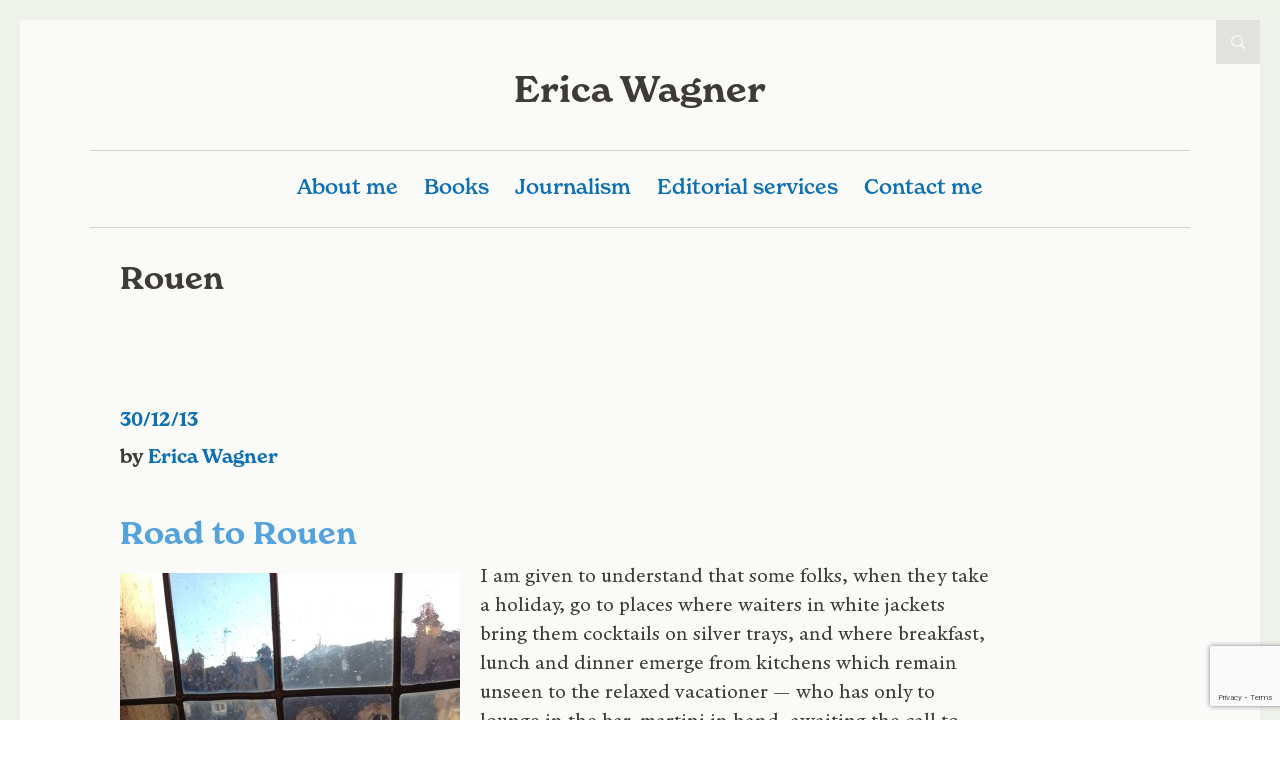

--- FILE ---
content_type: text/html; charset=UTF-8
request_url: https://ericawagner.co.uk/tag/rouen/
body_size: 36985
content:
<!doctype html>
<!--[if lt IE 7 ]>
<html class="no-js ie6 oldie 	
	 sidebar-on" lang="en-US">
<![endif]-->
<!--[if IE 7 ]>
<html class="no-js ie7 oldie 	
	 sidebar-on" lang="en-US">
<![endif]-->
<!--[if IE 8 ]>
<html class="no-js ie8 oldie 	
	 sidebar-on" lang="en-US">
<![endif]-->
<!--[if IE 9 ]>
<html class="no-js ie9 	
	 sidebar-on" lang="en-US">
<![endif]-->
<!--[if gt IE 8]><!-->
<html class="no-js 	
	 sidebar-on" lang="en-US">
<!--<![endif]-->
<head>
<meta name="description" content="
Erica Wagner - 									" />
<meta charset="UTF-8" />
	<link rel="profile" href="http://gmpg.org/xfn/11" />
	<link rel="pingback" href="https://ericawagner.co.uk/xmlrpc.php" />
	<meta name="viewport" content="width=device-width, initial-scale=1, minimum-scale=1">
<title>Rouen &#8211; Erica Wagner</title>
<meta name='robots' content='max-image-preview:large' />

<link rel='dns-prefetch' href='//www.google.com' />
<link rel='dns-prefetch' href='//fonts.googleapis.com' />
<link rel="alternate" type="application/rss+xml" title="Erica Wagner &raquo; Feed" href="https://ericawagner.co.uk/feed/" />
<link rel="alternate" type="application/rss+xml" title="Erica Wagner &raquo; Comments Feed" href="https://ericawagner.co.uk/comments/feed/" />
<link rel="alternate" type="application/rss+xml" title="Erica Wagner &raquo; Rouen Tag Feed" href="https://ericawagner.co.uk/tag/rouen/feed/" />
<style id='wp-emoji-styles-inline-css' type='text/css'>

	img.wp-smiley, img.emoji {
		display: inline !important;
		border: none !important;
		box-shadow: none !important;
		height: 1em !important;
		width: 1em !important;
		margin: 0 0.07em !important;
		vertical-align: -0.1em !important;
		background: none !important;
		padding: 0 !important;
	}
/*# sourceURL=wp-emoji-styles-inline-css */
</style>
<style id='wp-block-library-inline-css' type='text/css'>
:root{--wp-block-synced-color:#7a00df;--wp-block-synced-color--rgb:122,0,223;--wp-bound-block-color:var(--wp-block-synced-color);--wp-editor-canvas-background:#ddd;--wp-admin-theme-color:#007cba;--wp-admin-theme-color--rgb:0,124,186;--wp-admin-theme-color-darker-10:#006ba1;--wp-admin-theme-color-darker-10--rgb:0,107,160.5;--wp-admin-theme-color-darker-20:#005a87;--wp-admin-theme-color-darker-20--rgb:0,90,135;--wp-admin-border-width-focus:2px}@media (min-resolution:192dpi){:root{--wp-admin-border-width-focus:1.5px}}.wp-element-button{cursor:pointer}:root .has-very-light-gray-background-color{background-color:#eee}:root .has-very-dark-gray-background-color{background-color:#313131}:root .has-very-light-gray-color{color:#eee}:root .has-very-dark-gray-color{color:#313131}:root .has-vivid-green-cyan-to-vivid-cyan-blue-gradient-background{background:linear-gradient(135deg,#00d084,#0693e3)}:root .has-purple-crush-gradient-background{background:linear-gradient(135deg,#34e2e4,#4721fb 50%,#ab1dfe)}:root .has-hazy-dawn-gradient-background{background:linear-gradient(135deg,#faaca8,#dad0ec)}:root .has-subdued-olive-gradient-background{background:linear-gradient(135deg,#fafae1,#67a671)}:root .has-atomic-cream-gradient-background{background:linear-gradient(135deg,#fdd79a,#004a59)}:root .has-nightshade-gradient-background{background:linear-gradient(135deg,#330968,#31cdcf)}:root .has-midnight-gradient-background{background:linear-gradient(135deg,#020381,#2874fc)}:root{--wp--preset--font-size--normal:16px;--wp--preset--font-size--huge:42px}.has-regular-font-size{font-size:1em}.has-larger-font-size{font-size:2.625em}.has-normal-font-size{font-size:var(--wp--preset--font-size--normal)}.has-huge-font-size{font-size:var(--wp--preset--font-size--huge)}.has-text-align-center{text-align:center}.has-text-align-left{text-align:left}.has-text-align-right{text-align:right}.has-fit-text{white-space:nowrap!important}#end-resizable-editor-section{display:none}.aligncenter{clear:both}.items-justified-left{justify-content:flex-start}.items-justified-center{justify-content:center}.items-justified-right{justify-content:flex-end}.items-justified-space-between{justify-content:space-between}.screen-reader-text{border:0;clip-path:inset(50%);height:1px;margin:-1px;overflow:hidden;padding:0;position:absolute;width:1px;word-wrap:normal!important}.screen-reader-text:focus{background-color:#ddd;clip-path:none;color:#444;display:block;font-size:1em;height:auto;left:5px;line-height:normal;padding:15px 23px 14px;text-decoration:none;top:5px;width:auto;z-index:100000}html :where(.has-border-color){border-style:solid}html :where([style*=border-top-color]){border-top-style:solid}html :where([style*=border-right-color]){border-right-style:solid}html :where([style*=border-bottom-color]){border-bottom-style:solid}html :where([style*=border-left-color]){border-left-style:solid}html :where([style*=border-width]){border-style:solid}html :where([style*=border-top-width]){border-top-style:solid}html :where([style*=border-right-width]){border-right-style:solid}html :where([style*=border-bottom-width]){border-bottom-style:solid}html :where([style*=border-left-width]){border-left-style:solid}html :where(img[class*=wp-image-]){height:auto;max-width:100%}:where(figure){margin:0 0 1em}html :where(.is-position-sticky){--wp-admin--admin-bar--position-offset:var(--wp-admin--admin-bar--height,0px)}@media screen and (max-width:600px){html :where(.is-position-sticky){--wp-admin--admin-bar--position-offset:0px}}

/*# sourceURL=wp-block-library-inline-css */
</style><style id='global-styles-inline-css' type='text/css'>
:root{--wp--preset--aspect-ratio--square: 1;--wp--preset--aspect-ratio--4-3: 4/3;--wp--preset--aspect-ratio--3-4: 3/4;--wp--preset--aspect-ratio--3-2: 3/2;--wp--preset--aspect-ratio--2-3: 2/3;--wp--preset--aspect-ratio--16-9: 16/9;--wp--preset--aspect-ratio--9-16: 9/16;--wp--preset--color--black: #000000;--wp--preset--color--cyan-bluish-gray: #abb8c3;--wp--preset--color--white: #ffffff;--wp--preset--color--pale-pink: #f78da7;--wp--preset--color--vivid-red: #cf2e2e;--wp--preset--color--luminous-vivid-orange: #ff6900;--wp--preset--color--luminous-vivid-amber: #fcb900;--wp--preset--color--light-green-cyan: #7bdcb5;--wp--preset--color--vivid-green-cyan: #00d084;--wp--preset--color--pale-cyan-blue: #8ed1fc;--wp--preset--color--vivid-cyan-blue: #0693e3;--wp--preset--color--vivid-purple: #9b51e0;--wp--preset--gradient--vivid-cyan-blue-to-vivid-purple: linear-gradient(135deg,rgb(6,147,227) 0%,rgb(155,81,224) 100%);--wp--preset--gradient--light-green-cyan-to-vivid-green-cyan: linear-gradient(135deg,rgb(122,220,180) 0%,rgb(0,208,130) 100%);--wp--preset--gradient--luminous-vivid-amber-to-luminous-vivid-orange: linear-gradient(135deg,rgb(252,185,0) 0%,rgb(255,105,0) 100%);--wp--preset--gradient--luminous-vivid-orange-to-vivid-red: linear-gradient(135deg,rgb(255,105,0) 0%,rgb(207,46,46) 100%);--wp--preset--gradient--very-light-gray-to-cyan-bluish-gray: linear-gradient(135deg,rgb(238,238,238) 0%,rgb(169,184,195) 100%);--wp--preset--gradient--cool-to-warm-spectrum: linear-gradient(135deg,rgb(74,234,220) 0%,rgb(151,120,209) 20%,rgb(207,42,186) 40%,rgb(238,44,130) 60%,rgb(251,105,98) 80%,rgb(254,248,76) 100%);--wp--preset--gradient--blush-light-purple: linear-gradient(135deg,rgb(255,206,236) 0%,rgb(152,150,240) 100%);--wp--preset--gradient--blush-bordeaux: linear-gradient(135deg,rgb(254,205,165) 0%,rgb(254,45,45) 50%,rgb(107,0,62) 100%);--wp--preset--gradient--luminous-dusk: linear-gradient(135deg,rgb(255,203,112) 0%,rgb(199,81,192) 50%,rgb(65,88,208) 100%);--wp--preset--gradient--pale-ocean: linear-gradient(135deg,rgb(255,245,203) 0%,rgb(182,227,212) 50%,rgb(51,167,181) 100%);--wp--preset--gradient--electric-grass: linear-gradient(135deg,rgb(202,248,128) 0%,rgb(113,206,126) 100%);--wp--preset--gradient--midnight: linear-gradient(135deg,rgb(2,3,129) 0%,rgb(40,116,252) 100%);--wp--preset--font-size--small: 13px;--wp--preset--font-size--medium: 20px;--wp--preset--font-size--large: 36px;--wp--preset--font-size--x-large: 42px;--wp--preset--spacing--20: 0.44rem;--wp--preset--spacing--30: 0.67rem;--wp--preset--spacing--40: 1rem;--wp--preset--spacing--50: 1.5rem;--wp--preset--spacing--60: 2.25rem;--wp--preset--spacing--70: 3.38rem;--wp--preset--spacing--80: 5.06rem;--wp--preset--shadow--natural: 6px 6px 9px rgba(0, 0, 0, 0.2);--wp--preset--shadow--deep: 12px 12px 50px rgba(0, 0, 0, 0.4);--wp--preset--shadow--sharp: 6px 6px 0px rgba(0, 0, 0, 0.2);--wp--preset--shadow--outlined: 6px 6px 0px -3px rgb(255, 255, 255), 6px 6px rgb(0, 0, 0);--wp--preset--shadow--crisp: 6px 6px 0px rgb(0, 0, 0);}:where(.is-layout-flex){gap: 0.5em;}:where(.is-layout-grid){gap: 0.5em;}body .is-layout-flex{display: flex;}.is-layout-flex{flex-wrap: wrap;align-items: center;}.is-layout-flex > :is(*, div){margin: 0;}body .is-layout-grid{display: grid;}.is-layout-grid > :is(*, div){margin: 0;}:where(.wp-block-columns.is-layout-flex){gap: 2em;}:where(.wp-block-columns.is-layout-grid){gap: 2em;}:where(.wp-block-post-template.is-layout-flex){gap: 1.25em;}:where(.wp-block-post-template.is-layout-grid){gap: 1.25em;}.has-black-color{color: var(--wp--preset--color--black) !important;}.has-cyan-bluish-gray-color{color: var(--wp--preset--color--cyan-bluish-gray) !important;}.has-white-color{color: var(--wp--preset--color--white) !important;}.has-pale-pink-color{color: var(--wp--preset--color--pale-pink) !important;}.has-vivid-red-color{color: var(--wp--preset--color--vivid-red) !important;}.has-luminous-vivid-orange-color{color: var(--wp--preset--color--luminous-vivid-orange) !important;}.has-luminous-vivid-amber-color{color: var(--wp--preset--color--luminous-vivid-amber) !important;}.has-light-green-cyan-color{color: var(--wp--preset--color--light-green-cyan) !important;}.has-vivid-green-cyan-color{color: var(--wp--preset--color--vivid-green-cyan) !important;}.has-pale-cyan-blue-color{color: var(--wp--preset--color--pale-cyan-blue) !important;}.has-vivid-cyan-blue-color{color: var(--wp--preset--color--vivid-cyan-blue) !important;}.has-vivid-purple-color{color: var(--wp--preset--color--vivid-purple) !important;}.has-black-background-color{background-color: var(--wp--preset--color--black) !important;}.has-cyan-bluish-gray-background-color{background-color: var(--wp--preset--color--cyan-bluish-gray) !important;}.has-white-background-color{background-color: var(--wp--preset--color--white) !important;}.has-pale-pink-background-color{background-color: var(--wp--preset--color--pale-pink) !important;}.has-vivid-red-background-color{background-color: var(--wp--preset--color--vivid-red) !important;}.has-luminous-vivid-orange-background-color{background-color: var(--wp--preset--color--luminous-vivid-orange) !important;}.has-luminous-vivid-amber-background-color{background-color: var(--wp--preset--color--luminous-vivid-amber) !important;}.has-light-green-cyan-background-color{background-color: var(--wp--preset--color--light-green-cyan) !important;}.has-vivid-green-cyan-background-color{background-color: var(--wp--preset--color--vivid-green-cyan) !important;}.has-pale-cyan-blue-background-color{background-color: var(--wp--preset--color--pale-cyan-blue) !important;}.has-vivid-cyan-blue-background-color{background-color: var(--wp--preset--color--vivid-cyan-blue) !important;}.has-vivid-purple-background-color{background-color: var(--wp--preset--color--vivid-purple) !important;}.has-black-border-color{border-color: var(--wp--preset--color--black) !important;}.has-cyan-bluish-gray-border-color{border-color: var(--wp--preset--color--cyan-bluish-gray) !important;}.has-white-border-color{border-color: var(--wp--preset--color--white) !important;}.has-pale-pink-border-color{border-color: var(--wp--preset--color--pale-pink) !important;}.has-vivid-red-border-color{border-color: var(--wp--preset--color--vivid-red) !important;}.has-luminous-vivid-orange-border-color{border-color: var(--wp--preset--color--luminous-vivid-orange) !important;}.has-luminous-vivid-amber-border-color{border-color: var(--wp--preset--color--luminous-vivid-amber) !important;}.has-light-green-cyan-border-color{border-color: var(--wp--preset--color--light-green-cyan) !important;}.has-vivid-green-cyan-border-color{border-color: var(--wp--preset--color--vivid-green-cyan) !important;}.has-pale-cyan-blue-border-color{border-color: var(--wp--preset--color--pale-cyan-blue) !important;}.has-vivid-cyan-blue-border-color{border-color: var(--wp--preset--color--vivid-cyan-blue) !important;}.has-vivid-purple-border-color{border-color: var(--wp--preset--color--vivid-purple) !important;}.has-vivid-cyan-blue-to-vivid-purple-gradient-background{background: var(--wp--preset--gradient--vivid-cyan-blue-to-vivid-purple) !important;}.has-light-green-cyan-to-vivid-green-cyan-gradient-background{background: var(--wp--preset--gradient--light-green-cyan-to-vivid-green-cyan) !important;}.has-luminous-vivid-amber-to-luminous-vivid-orange-gradient-background{background: var(--wp--preset--gradient--luminous-vivid-amber-to-luminous-vivid-orange) !important;}.has-luminous-vivid-orange-to-vivid-red-gradient-background{background: var(--wp--preset--gradient--luminous-vivid-orange-to-vivid-red) !important;}.has-very-light-gray-to-cyan-bluish-gray-gradient-background{background: var(--wp--preset--gradient--very-light-gray-to-cyan-bluish-gray) !important;}.has-cool-to-warm-spectrum-gradient-background{background: var(--wp--preset--gradient--cool-to-warm-spectrum) !important;}.has-blush-light-purple-gradient-background{background: var(--wp--preset--gradient--blush-light-purple) !important;}.has-blush-bordeaux-gradient-background{background: var(--wp--preset--gradient--blush-bordeaux) !important;}.has-luminous-dusk-gradient-background{background: var(--wp--preset--gradient--luminous-dusk) !important;}.has-pale-ocean-gradient-background{background: var(--wp--preset--gradient--pale-ocean) !important;}.has-electric-grass-gradient-background{background: var(--wp--preset--gradient--electric-grass) !important;}.has-midnight-gradient-background{background: var(--wp--preset--gradient--midnight) !important;}.has-small-font-size{font-size: var(--wp--preset--font-size--small) !important;}.has-medium-font-size{font-size: var(--wp--preset--font-size--medium) !important;}.has-large-font-size{font-size: var(--wp--preset--font-size--large) !important;}.has-x-large-font-size{font-size: var(--wp--preset--font-size--x-large) !important;}
/*# sourceURL=global-styles-inline-css */
</style>

<style id='classic-theme-styles-inline-css' type='text/css'>
/*! This file is auto-generated */
.wp-block-button__link{color:#fff;background-color:#32373c;border-radius:9999px;box-shadow:none;text-decoration:none;padding:calc(.667em + 2px) calc(1.333em + 2px);font-size:1.125em}.wp-block-file__button{background:#32373c;color:#fff;text-decoration:none}
/*# sourceURL=/wp-includes/css/classic-themes.min.css */
</style>
<link rel='stylesheet' id='font-awesome-css' href='https://ericawagner.co.uk/wp-content/plugins/meanthemes-tools/assets/css/font-awesome.min.css?ver=4.7.0' type='text/css' media='screen' />
<link rel='stylesheet' id='meanthemes_google_fonts-css' href='//fonts.googleapis.com/css?family=Roboto+Slab%3A400%2C700%2C300%2C100%26subset%3Dlatin%2Clatin-ext&#038;ver=6.9' type='text/css' media='all' />
<link rel='stylesheet' id='literary-css' href='https://ericawagner.co.uk/wp-content/themes/literary_ew/style.css?ver=0.0.1' type='text/css' media='screen' />
<link rel='stylesheet' id='print-css' href='https://ericawagner.co.uk/wp-content/themes/literary/print.css?ver=0.0.1' type='text/css' media='print' />
<script type="text/javascript" src="https://www.google.com/recaptcha/api.js?render=6LeCj0gsAAAAADUz5EmxVMo2wQzlSiDmY7BYEA3w&amp;ver=3.0" id="recaptcha-js" defer="defer" data-wp-strategy="defer"></script>
<script type="text/javascript" id="recaptchaforjetpack-recaptcha-js-extra">
/* <![CDATA[ */
var recaptchaforjetpackRecaptcha = {"siteKey":"6LeCj0gsAAAAADUz5EmxVMo2wQzlSiDmY7BYEA3w","formNonce":"e6303948dc","commentNonce":"feaf65473f","debugMode":""};
//# sourceURL=recaptchaforjetpack-recaptcha-js-extra
/* ]]> */
</script>
<script type="text/javascript" src="https://ericawagner.co.uk/wp-content/plugins/recaptcha-v3-for-jetpack/js/recaptcha.js?ver=1.12" id="recaptchaforjetpack-recaptcha-js" defer="defer" data-wp-strategy="defer"></script>
<script type="text/javascript" src="https://ericawagner.co.uk/wp-includes/js/jquery/jquery.min.js?ver=3.7.1" id="jquery-core-js"></script>
<script type="text/javascript" src="https://ericawagner.co.uk/wp-includes/js/jquery/jquery-migrate.min.js?ver=3.4.1" id="jquery-migrate-js"></script>
<link rel="https://api.w.org/" href="https://ericawagner.co.uk/wp-json/" /><link rel="alternate" title="JSON" type="application/json" href="https://ericawagner.co.uk/wp-json/wp/v2/tags/61" /><link rel="EditURI" type="application/rsd+xml" title="RSD" href="https://ericawagner.co.uk/xmlrpc.php?rsd" />
<meta name="generator" content="WordPress 6.9" />
<style type="text/css">
.social-fa {padding: 0 4px;vertical-align:middle;}.social-fa .fa {text-indent: 0;font-size: 14px;font-size: 1.4rem;line-height: 10px;color:#000; -o-transition: opacity 0.5s ease-in;-webkit-transition: opacity 0.5s ease-in;-moz-transition: opacity 0.5s ease-in;transition: opacity 0.5s ease-in;opacity: 0.5;filter: alpha(opacity=50);}.social-fa:hover .fa {opacity: 0.9;filter: alpha(opacity=90);}.social-fa.white .fa {color:#fff;}.social-fa .fa .i {position: absolute; left: -99999px; font-size: 0;}
a.social.snapchat { background: url(https://ericawagner.co.uk/wp-content/plugins/meanthemes-tools/assets/img/social-snapchat-black.png) 0 0 no-repeat;}
a.social.white.snapchat { background: url(https://ericawagner.co.uk/wp-content/plugins/meanthemes-tools/assets/img/social-snapchat-white.png) 0 0 no-repeat;}
@media only screen and (min--moz-device-pixel-ratio: 1.5),
only screen and (-o-min-device-pixel-ratio: 1.5/1),
only screen and (-webkit-min-device-pixel-ratio: 1.5),
only screen and (min-device-pixel-ratio: 1.5) {
  a.social.snapchat { background: url(https://ericawagner.co.uk/wp-content/plugins/meanthemes-tools/assets/img/social-snapchat-black@2x.png) 0 0 no-repeat;background-size: 21px 21px;}
  a.social.white.snapchat { background: url(https://ericawagner.co.uk/wp-content/plugins/meanthemes-tools/assets/img/social-snapchat-white@2x.png) 0 0 no-repeat;background-size: 21px 21px;}
}
</style>
    <style type="text/css">
    
    



        
                

        /* #######################################################################

                Theme CSS Options

        ####################################################################### */

        /* Background Colours */

        /* Content Wrapper - Background covers entire page, use this for image tiles + full size cover too */
                #content-wrapper {
                background: #FAFBF9; 
            }
                    #content-wrapper {
                border-color: #EEF2EA;
            }
                            button,
            .password-protect input[type=submit],
            .form-submit input, .comment-reply a {
                background-color:  #f88172;
            }
                    button:hover,
            .password-protect input[type=submit]:hover,
            .form-submit input:hover, .comment-reply a:hover {
                background-color:  #363f48;
            }
    

        /* More and Book cover buttons + announcements footer and search top, by default these use rgba and transparency but can be solid backgrounds */
                li.more a, .book-cover a.button, 
            .read-more {
                background:  #0D6FB4; 
            }
                    li.more a:hover, .book-cover a.button:hover,
            .read-more:hover  {
                background: #53A2DB; 
            }
                    .announce {
                background: #0D6FB4; 
            }
                                footer {
                background: #EEF2EA;
            }
    
        /* Main Content Area */
                .the-content, article.format-link .the-content, .home article.format-link .the-content, .archive-content article.format-aside .the-content, article.format-link .single-link .the-content, .archive-content article.format-status .the-content, article.format-status .single-status .the-content, .page-template-template-portfolio-php .the-content {
                background: #FAFBF9;
            }
            /* Flexslider navigation buttons */
        
        /* Font Colours */
                /* Main body font colour */
            body, 
            input, 
            button,
            textarea,
            .home .the-content .wp-caption,
            .home.page-template-template-portfolio-php .the-content {
                color: #3D3A37; 
            }
    
                /* Links */
            a, .archive-content h2 a:hover {
                color: #0D6FB4;
            }
    
                a:hover, .archive-content h2 a {
                color: #53A2DB;
            }
    
        /* Site title */
                .site-title, .site-title a {
                color: #3D3A37;
            }
                    .site-title a:hover {
                color: #3D3A37;
            }
                    .tagline {
                color: #3D3A37;
            }
                        .announce a {
                color: #0D6FB4;
            }
                    .announce a:hover {
                color: #53A2DB;
            }
                    .meta {
                color: #3D3A37;
            }
                    .meta a {
                color: #0D6FB4;
            }
                    .meta a:hover {
                color: #53A2DB;
            }
                    .pagination a {
                color: #0D6FB4;
            }
                    .pagination a:hover {
                color: #53A2DB;
            }
                    footer {
                color: #3D3A37;
            }
                    footer a {
                color: #0D6FB4;
            }
                    footer a:hover {
                color: #53A2DB;
            }
                    .sidebar {
                color: #3D3A37;
            }
                    .sidebar a {
                color: #0D6FB4;
            }
                    .sidebar a:hover {
                color: #53A2DB;
            }
                    li.more a, .book-cover a.button,
            .read-more {
                color: #0D6FB4;
            }
                    li.more a:hover, .book-cover a.button:hover,
            .read-more:hover {
                color: #53A2DB;
            }
                    h1, .archive-content h2 {
                color: #3D3A37;
            }
    
    
                        article.format-link .the-content h2 a, article.format-link .the-content h1 a, .article-content article.format-link .the-content h2 a, .home article.format-link .the-content h2 a, .archive article.format-link .the-content h2 a {
                color: #0D6FB4;
            }
                        /* Header */
            header nav a {
                color: #0D6FB4;
            }
    
                header nav ul li.sfHover a,
            header nav ul li a:hover, 
            header nav li.current_page_item a,
            header nav li.current-menu-item a,
            header nav li.current_page_ancestor a, 
            header nav li.current_page_parent a,
            header nav li.current-post-ancestor a, 
            header nav li.current-page-ancestor a {
                color: #53A2DB;
            }
                    header nav ul ul li a, header nav li.sfHover li a {
                color: #0D6FB4;
            }
    
                header nav ul ul li a, header nav li.sfHover li a {
                color: #0D6FB4 !important;
            }
            /* Font sizes */

                /* Main body font size */
            body, 
            input, 
            button,
            textarea {
                font-size: 21px;
            }
                    .meta, .announce, footer, .book-cover a.button {
                font-size: 15px;
            }
                    .book-cover, .portfolio-cat {
                font-size: 14px;
            }
                    h1, .archive-content h2, .archive-content h2 a {
                font-size: 31px;
            }
                    h2 {
                font-size: 26px;
            }
                    h3 {
                font-size: 23px;
            }
                    h4 {
                font-size: 19px;
            }
                    h5, .portfolio-content h2 {
                font-size: 17px;
            }
                    h6 {
                font-size: 15px;
            }
                    .meta li.more,
            .read-more {
                font-size: 19px;
            }
                    .sidebar h5 {
                font-size: 18px;
            }
                    .site-title {
                font-size: 36px;
            }
    
                .mean-container .mean-bar, 
            .mean-container .mean-nav { 
                background: #56a5ab            }
    
                @media screen and (max-width: 620px) {
                header nav {
                    display: none;
                }
            }
        	
        
        </style>
    <!--[if lt IE 9]><script src="http://html5shim.googlecode.com/svn/trunk/html5.js"></script><![endif]--></head>
<body class="archive tag tag-rouen tag-61 wp-theme-literary wp-child-theme-literary_ew" id="top">
			<div id="box-wrapper">
		<div id="content-wrapper"
				>
																										
							<div class="top-search">
					<a href="#" title="Open Search"><span>Open Search</span></a>
					<form role="search" method="get" class="searchform" action="https://ericawagner.co.uk/">
    <div>
        <input type="text" value="" name="s" class="s" placeholder="Type and hit enter" />
        	<input type="submit" class="searchsubmit" value="Search" />
    </div>
</form>				</div>
						<header>
				<div class="wrapper">
					<div class="logo
					 search-on					">
						<span class="site-title"><a href="https://ericawagner.co.uk/" title="Go to Home">
													Erica Wagner												</a></span>
											</div>
					<nav>
						<ul id="menu-navigation" class=""><li id="menu-item-16" class="menu-item menu-item-type-post_type menu-item-object-page menu-item-16"><a href="https://ericawagner.co.uk/about-me/">About me</a></li>
<li id="menu-item-42" class="menu-item menu-item-type-post_type menu-item-object-page menu-item-42"><a href="https://ericawagner.co.uk/books/">Books</a></li>
<li id="menu-item-23" class="menu-item menu-item-type-taxonomy menu-item-object-category menu-item-23"><a href="https://ericawagner.co.uk/category/journalism/">Journalism</a></li>
<li id="menu-item-1071" class="menu-item menu-item-type-post_type menu-item-object-page menu-item-1071"><a href="https://ericawagner.co.uk/editorial-services/">Editorial services</a></li>
<li id="menu-item-17" class="menu-item menu-item-type-post_type menu-item-object-page menu-item-17"><a href="https://ericawagner.co.uk/contact-me/">Contact me</a></li>
</ul>					</nav>
				</div>
			</header>

			<section id="main" class="post-749 post type-post status-publish format-standard hentry category-the-reproduction-of-everyday-life tag-cooking tag-duck tag-magret-de-canard tag-normandy tag-rouen">

	<div class="wrapper full-wrap">

		<div class="content archive-content">

	<div id="postmain-749" class="post-content archive-post-content">
		<div class="the-content">

					<h1 class="searching">
										Rouen									</h1>
			</div>
	</div>

			

			<article class="format-standard" id="post-749">
				
              <ul class="meta top">
    			<li class="time"><a href="https://ericawagner.co.uk/road-to-rouen/" title="Road to Rouen"><time datetime="2013-12-30">30/12/13</time></a></li>

    			    				    				              		                		  <li class="author"><span class="separator"> / </span>by <a href="https://ericawagner.co.uk/author/erica/" title="Posts by Erica Wagner" rel="author">Erica Wagner</a> <span class="separator"> / </span>
              		  </li>
              		                	              	
              	              		
              		              		
              </ul>
					
              
				<div class="post-content">
					<div class="the-content">
					<h2><a href="https://ericawagner.co.uk/road-to-rouen/" title="Road to Rouen - Continue reading">Road to Rouen</a></h2>
		   			   



                            		              		<p><a href="https://ericawagner.co.uk/wp-content/uploads/2013/12/IMG_1448.jpg"><img fetchpriority="high" decoding="async" class="alignleft size-medium wp-image-750" alt="IMG_1448" src="https://ericawagner.co.uk/wp-content/uploads/2013/12/IMG_1448-340x453.jpg" width="340" height="453" srcset="https://ericawagner.co.uk/wp-content/uploads/2013/12/IMG_1448-340x453.jpg 340w, https://ericawagner.co.uk/wp-content/uploads/2013/12/IMG_1448-768x1024.jpg 768w, https://ericawagner.co.uk/wp-content/uploads/2013/12/IMG_1448-1052x1402.jpg 1052w, https://ericawagner.co.uk/wp-content/uploads/2013/12/IMG_1448-760x1013.jpg 760w, https://ericawagner.co.uk/wp-content/uploads/2013/12/IMG_1448-320x426.jpg 320w, https://ericawagner.co.uk/wp-content/uploads/2013/12/IMG_1448-215x286.jpg 215w, https://ericawagner.co.uk/wp-content/uploads/2013/12/IMG_1448-300x400.jpg 300w" sizes="(max-width: 340px) 100vw, 340px" /></a>I am given to understand that some folks, when they take a holiday, go to places where waiters in white jackets bring them cocktails on silver trays, and where breakfast, lunch and dinner emerge from kitchens which remain unseen to the relaxed vacationer &#8212; who has only to lounge in the bar, martini in hand, awaiting the call to table.</p>
<p>That&#8217;s not me.</p>
              	
		   			</div>
		   			   
              <ul class="meta bottom">
              
	              		              		  	              		<li class="more"><a href="https://ericawagner.co.uk/road-to-rouen/" title="Road to Rouen - Continue reading">Continue reading</a></li>
	  	              		              	
              	              	
              	              	          		              	          		
              	          		


              </ul>
              		   		</div>
			</article><!-- /article -->

      		

	</div>
	</div>
	

	<div class="sidebar">
		
																							</div>


	



</section>
<footer id="literary-footer">
            <div class="footer-widgets">
            <div class="wrapper">

                <div class="widgets">
                    <div class="widget footer-widget"></div>                </div><!-- /widgets -->
            </div>
        </div>
    
    <div class="foot">
        <div class="wrapper">
            &copy; 2026 Erica Wagner                                </div><!-- /wrapper -->
    </div>
</footer>
</div><!-- /content-wrapper -->
</div><!-- /block-wrapper -->
<script>
    jQuery(document).ready(function () {

            //
            // MeanMenu (responsive menu)
            //
            jQuery('header nav').meanmenu({
                meanScreenWidth: "620",
                meanRevealPosition: "center"
            });



        //
        //  FitText
        //
        jQuery("h1, .archive-content h2").fitText(0.8, {minFontSize: '30px', maxFontSize: '31px'});
        jQuery(".archive-content .format-link h2 a").fitText(0.9, {minFontSize: '15px', maxFontSize: '31px'});
        jQuery("h1.searching").fitText(0.8, {minFontSize: '26px', maxFontSize: '31px'});
    });
</script>

<script type="speculationrules">
{"prefetch":[{"source":"document","where":{"and":[{"href_matches":"/*"},{"not":{"href_matches":["/wp-*.php","/wp-admin/*","/wp-content/uploads/*","/wp-content/*","/wp-content/plugins/*","/wp-content/themes/literary_ew/*","/wp-content/themes/literary/*","/*\\?(.+)"]}},{"not":{"selector_matches":"a[rel~=\"nofollow\"]"}},{"not":{"selector_matches":".no-prefetch, .no-prefetch a"}}]},"eagerness":"conservative"}]}
</script>
<script type="text/javascript" src="https://ericawagner.co.uk/wp-content/themes/literary/assets/js/plugins/jquery.jplayer.min.js?ver=1.0.0" id="jplayer-js"></script>
<script type="text/javascript" src="https://ericawagner.co.uk/wp-content/themes/literary/assets/js/plugins/jquery.flexslider-min.js?ver=1.0.0" id="flexslider-js"></script>
<script type="text/javascript" src="https://ericawagner.co.uk/wp-content/themes/literary/assets/js/plugins/jquery.meanmenu.min.js?ver=2.0.6" id="meanmenu-js"></script>
<script type="text/javascript" src="https://ericawagner.co.uk/wp-content/themes/literary/assets/js/plugins/superfish.min.js?ver=1.0.0" id="superfish-js"></script>
<script type="text/javascript" src="https://ericawagner.co.uk/wp-content/themes/literary/assets/js/plugins/supersubs.min.js?ver=1.0.0" id="supersubs-js"></script>
<script type="text/javascript" src="https://ericawagner.co.uk/wp-content/themes/literary/assets/js/plugins/jquery.fitvids.min.js?ver=1.1" id="fitvids-js"></script>
<script type="text/javascript" src="https://ericawagner.co.uk/wp-content/themes/literary/assets/js/plugins/jquery.fittext.min.js?ver=1.2" id="fittext-js"></script>
<script type="text/javascript" src="https://ericawagner.co.uk/wp-includes/js/jquery/ui/core.min.js?ver=1.13.3" id="jquery-ui-core-js"></script>
<script type="text/javascript" src="https://ericawagner.co.uk/wp-includes/js/jquery/ui/accordion.min.js?ver=1.13.3" id="jquery-ui-accordion-js"></script>
<script type="text/javascript" src="https://ericawagner.co.uk/wp-content/themes/literary/assets/js/meanthemes.min.js?ver=1.2.0" id="literary-js"></script>
<script id="wp-emoji-settings" type="application/json">
{"baseUrl":"https://s.w.org/images/core/emoji/17.0.2/72x72/","ext":".png","svgUrl":"https://s.w.org/images/core/emoji/17.0.2/svg/","svgExt":".svg","source":{"concatemoji":"https://ericawagner.co.uk/wp-includes/js/wp-emoji-release.min.js?ver=6.9"}}
</script>
<script type="module">
/* <![CDATA[ */
/*! This file is auto-generated */
const a=JSON.parse(document.getElementById("wp-emoji-settings").textContent),o=(window._wpemojiSettings=a,"wpEmojiSettingsSupports"),s=["flag","emoji"];function i(e){try{var t={supportTests:e,timestamp:(new Date).valueOf()};sessionStorage.setItem(o,JSON.stringify(t))}catch(e){}}function c(e,t,n){e.clearRect(0,0,e.canvas.width,e.canvas.height),e.fillText(t,0,0);t=new Uint32Array(e.getImageData(0,0,e.canvas.width,e.canvas.height).data);e.clearRect(0,0,e.canvas.width,e.canvas.height),e.fillText(n,0,0);const a=new Uint32Array(e.getImageData(0,0,e.canvas.width,e.canvas.height).data);return t.every((e,t)=>e===a[t])}function p(e,t){e.clearRect(0,0,e.canvas.width,e.canvas.height),e.fillText(t,0,0);var n=e.getImageData(16,16,1,1);for(let e=0;e<n.data.length;e++)if(0!==n.data[e])return!1;return!0}function u(e,t,n,a){switch(t){case"flag":return n(e,"\ud83c\udff3\ufe0f\u200d\u26a7\ufe0f","\ud83c\udff3\ufe0f\u200b\u26a7\ufe0f")?!1:!n(e,"\ud83c\udde8\ud83c\uddf6","\ud83c\udde8\u200b\ud83c\uddf6")&&!n(e,"\ud83c\udff4\udb40\udc67\udb40\udc62\udb40\udc65\udb40\udc6e\udb40\udc67\udb40\udc7f","\ud83c\udff4\u200b\udb40\udc67\u200b\udb40\udc62\u200b\udb40\udc65\u200b\udb40\udc6e\u200b\udb40\udc67\u200b\udb40\udc7f");case"emoji":return!a(e,"\ud83e\u1fac8")}return!1}function f(e,t,n,a){let r;const o=(r="undefined"!=typeof WorkerGlobalScope&&self instanceof WorkerGlobalScope?new OffscreenCanvas(300,150):document.createElement("canvas")).getContext("2d",{willReadFrequently:!0}),s=(o.textBaseline="top",o.font="600 32px Arial",{});return e.forEach(e=>{s[e]=t(o,e,n,a)}),s}function r(e){var t=document.createElement("script");t.src=e,t.defer=!0,document.head.appendChild(t)}a.supports={everything:!0,everythingExceptFlag:!0},new Promise(t=>{let n=function(){try{var e=JSON.parse(sessionStorage.getItem(o));if("object"==typeof e&&"number"==typeof e.timestamp&&(new Date).valueOf()<e.timestamp+604800&&"object"==typeof e.supportTests)return e.supportTests}catch(e){}return null}();if(!n){if("undefined"!=typeof Worker&&"undefined"!=typeof OffscreenCanvas&&"undefined"!=typeof URL&&URL.createObjectURL&&"undefined"!=typeof Blob)try{var e="postMessage("+f.toString()+"("+[JSON.stringify(s),u.toString(),c.toString(),p.toString()].join(",")+"));",a=new Blob([e],{type:"text/javascript"});const r=new Worker(URL.createObjectURL(a),{name:"wpTestEmojiSupports"});return void(r.onmessage=e=>{i(n=e.data),r.terminate(),t(n)})}catch(e){}i(n=f(s,u,c,p))}t(n)}).then(e=>{for(const n in e)a.supports[n]=e[n],a.supports.everything=a.supports.everything&&a.supports[n],"flag"!==n&&(a.supports.everythingExceptFlag=a.supports.everythingExceptFlag&&a.supports[n]);var t;a.supports.everythingExceptFlag=a.supports.everythingExceptFlag&&!a.supports.flag,a.supports.everything||((t=a.source||{}).concatemoji?r(t.concatemoji):t.wpemoji&&t.twemoji&&(r(t.twemoji),r(t.wpemoji)))});
//# sourceURL=https://ericawagner.co.uk/wp-includes/js/wp-emoji-loader.min.js
/* ]]> */
</script>
</body>
</html>


--- FILE ---
content_type: text/html; charset=utf-8
request_url: https://www.google.com/recaptcha/api2/anchor?ar=1&k=6LeCj0gsAAAAADUz5EmxVMo2wQzlSiDmY7BYEA3w&co=aHR0cHM6Ly9lcmljYXdhZ25lci5jby51azo0NDM.&hl=en&v=N67nZn4AqZkNcbeMu4prBgzg&size=invisible&anchor-ms=20000&execute-ms=30000&cb=wt0b2kebfsh2
body_size: 48858
content:
<!DOCTYPE HTML><html dir="ltr" lang="en"><head><meta http-equiv="Content-Type" content="text/html; charset=UTF-8">
<meta http-equiv="X-UA-Compatible" content="IE=edge">
<title>reCAPTCHA</title>
<style type="text/css">
/* cyrillic-ext */
@font-face {
  font-family: 'Roboto';
  font-style: normal;
  font-weight: 400;
  font-stretch: 100%;
  src: url(//fonts.gstatic.com/s/roboto/v48/KFO7CnqEu92Fr1ME7kSn66aGLdTylUAMa3GUBHMdazTgWw.woff2) format('woff2');
  unicode-range: U+0460-052F, U+1C80-1C8A, U+20B4, U+2DE0-2DFF, U+A640-A69F, U+FE2E-FE2F;
}
/* cyrillic */
@font-face {
  font-family: 'Roboto';
  font-style: normal;
  font-weight: 400;
  font-stretch: 100%;
  src: url(//fonts.gstatic.com/s/roboto/v48/KFO7CnqEu92Fr1ME7kSn66aGLdTylUAMa3iUBHMdazTgWw.woff2) format('woff2');
  unicode-range: U+0301, U+0400-045F, U+0490-0491, U+04B0-04B1, U+2116;
}
/* greek-ext */
@font-face {
  font-family: 'Roboto';
  font-style: normal;
  font-weight: 400;
  font-stretch: 100%;
  src: url(//fonts.gstatic.com/s/roboto/v48/KFO7CnqEu92Fr1ME7kSn66aGLdTylUAMa3CUBHMdazTgWw.woff2) format('woff2');
  unicode-range: U+1F00-1FFF;
}
/* greek */
@font-face {
  font-family: 'Roboto';
  font-style: normal;
  font-weight: 400;
  font-stretch: 100%;
  src: url(//fonts.gstatic.com/s/roboto/v48/KFO7CnqEu92Fr1ME7kSn66aGLdTylUAMa3-UBHMdazTgWw.woff2) format('woff2');
  unicode-range: U+0370-0377, U+037A-037F, U+0384-038A, U+038C, U+038E-03A1, U+03A3-03FF;
}
/* math */
@font-face {
  font-family: 'Roboto';
  font-style: normal;
  font-weight: 400;
  font-stretch: 100%;
  src: url(//fonts.gstatic.com/s/roboto/v48/KFO7CnqEu92Fr1ME7kSn66aGLdTylUAMawCUBHMdazTgWw.woff2) format('woff2');
  unicode-range: U+0302-0303, U+0305, U+0307-0308, U+0310, U+0312, U+0315, U+031A, U+0326-0327, U+032C, U+032F-0330, U+0332-0333, U+0338, U+033A, U+0346, U+034D, U+0391-03A1, U+03A3-03A9, U+03B1-03C9, U+03D1, U+03D5-03D6, U+03F0-03F1, U+03F4-03F5, U+2016-2017, U+2034-2038, U+203C, U+2040, U+2043, U+2047, U+2050, U+2057, U+205F, U+2070-2071, U+2074-208E, U+2090-209C, U+20D0-20DC, U+20E1, U+20E5-20EF, U+2100-2112, U+2114-2115, U+2117-2121, U+2123-214F, U+2190, U+2192, U+2194-21AE, U+21B0-21E5, U+21F1-21F2, U+21F4-2211, U+2213-2214, U+2216-22FF, U+2308-230B, U+2310, U+2319, U+231C-2321, U+2336-237A, U+237C, U+2395, U+239B-23B7, U+23D0, U+23DC-23E1, U+2474-2475, U+25AF, U+25B3, U+25B7, U+25BD, U+25C1, U+25CA, U+25CC, U+25FB, U+266D-266F, U+27C0-27FF, U+2900-2AFF, U+2B0E-2B11, U+2B30-2B4C, U+2BFE, U+3030, U+FF5B, U+FF5D, U+1D400-1D7FF, U+1EE00-1EEFF;
}
/* symbols */
@font-face {
  font-family: 'Roboto';
  font-style: normal;
  font-weight: 400;
  font-stretch: 100%;
  src: url(//fonts.gstatic.com/s/roboto/v48/KFO7CnqEu92Fr1ME7kSn66aGLdTylUAMaxKUBHMdazTgWw.woff2) format('woff2');
  unicode-range: U+0001-000C, U+000E-001F, U+007F-009F, U+20DD-20E0, U+20E2-20E4, U+2150-218F, U+2190, U+2192, U+2194-2199, U+21AF, U+21E6-21F0, U+21F3, U+2218-2219, U+2299, U+22C4-22C6, U+2300-243F, U+2440-244A, U+2460-24FF, U+25A0-27BF, U+2800-28FF, U+2921-2922, U+2981, U+29BF, U+29EB, U+2B00-2BFF, U+4DC0-4DFF, U+FFF9-FFFB, U+10140-1018E, U+10190-1019C, U+101A0, U+101D0-101FD, U+102E0-102FB, U+10E60-10E7E, U+1D2C0-1D2D3, U+1D2E0-1D37F, U+1F000-1F0FF, U+1F100-1F1AD, U+1F1E6-1F1FF, U+1F30D-1F30F, U+1F315, U+1F31C, U+1F31E, U+1F320-1F32C, U+1F336, U+1F378, U+1F37D, U+1F382, U+1F393-1F39F, U+1F3A7-1F3A8, U+1F3AC-1F3AF, U+1F3C2, U+1F3C4-1F3C6, U+1F3CA-1F3CE, U+1F3D4-1F3E0, U+1F3ED, U+1F3F1-1F3F3, U+1F3F5-1F3F7, U+1F408, U+1F415, U+1F41F, U+1F426, U+1F43F, U+1F441-1F442, U+1F444, U+1F446-1F449, U+1F44C-1F44E, U+1F453, U+1F46A, U+1F47D, U+1F4A3, U+1F4B0, U+1F4B3, U+1F4B9, U+1F4BB, U+1F4BF, U+1F4C8-1F4CB, U+1F4D6, U+1F4DA, U+1F4DF, U+1F4E3-1F4E6, U+1F4EA-1F4ED, U+1F4F7, U+1F4F9-1F4FB, U+1F4FD-1F4FE, U+1F503, U+1F507-1F50B, U+1F50D, U+1F512-1F513, U+1F53E-1F54A, U+1F54F-1F5FA, U+1F610, U+1F650-1F67F, U+1F687, U+1F68D, U+1F691, U+1F694, U+1F698, U+1F6AD, U+1F6B2, U+1F6B9-1F6BA, U+1F6BC, U+1F6C6-1F6CF, U+1F6D3-1F6D7, U+1F6E0-1F6EA, U+1F6F0-1F6F3, U+1F6F7-1F6FC, U+1F700-1F7FF, U+1F800-1F80B, U+1F810-1F847, U+1F850-1F859, U+1F860-1F887, U+1F890-1F8AD, U+1F8B0-1F8BB, U+1F8C0-1F8C1, U+1F900-1F90B, U+1F93B, U+1F946, U+1F984, U+1F996, U+1F9E9, U+1FA00-1FA6F, U+1FA70-1FA7C, U+1FA80-1FA89, U+1FA8F-1FAC6, U+1FACE-1FADC, U+1FADF-1FAE9, U+1FAF0-1FAF8, U+1FB00-1FBFF;
}
/* vietnamese */
@font-face {
  font-family: 'Roboto';
  font-style: normal;
  font-weight: 400;
  font-stretch: 100%;
  src: url(//fonts.gstatic.com/s/roboto/v48/KFO7CnqEu92Fr1ME7kSn66aGLdTylUAMa3OUBHMdazTgWw.woff2) format('woff2');
  unicode-range: U+0102-0103, U+0110-0111, U+0128-0129, U+0168-0169, U+01A0-01A1, U+01AF-01B0, U+0300-0301, U+0303-0304, U+0308-0309, U+0323, U+0329, U+1EA0-1EF9, U+20AB;
}
/* latin-ext */
@font-face {
  font-family: 'Roboto';
  font-style: normal;
  font-weight: 400;
  font-stretch: 100%;
  src: url(//fonts.gstatic.com/s/roboto/v48/KFO7CnqEu92Fr1ME7kSn66aGLdTylUAMa3KUBHMdazTgWw.woff2) format('woff2');
  unicode-range: U+0100-02BA, U+02BD-02C5, U+02C7-02CC, U+02CE-02D7, U+02DD-02FF, U+0304, U+0308, U+0329, U+1D00-1DBF, U+1E00-1E9F, U+1EF2-1EFF, U+2020, U+20A0-20AB, U+20AD-20C0, U+2113, U+2C60-2C7F, U+A720-A7FF;
}
/* latin */
@font-face {
  font-family: 'Roboto';
  font-style: normal;
  font-weight: 400;
  font-stretch: 100%;
  src: url(//fonts.gstatic.com/s/roboto/v48/KFO7CnqEu92Fr1ME7kSn66aGLdTylUAMa3yUBHMdazQ.woff2) format('woff2');
  unicode-range: U+0000-00FF, U+0131, U+0152-0153, U+02BB-02BC, U+02C6, U+02DA, U+02DC, U+0304, U+0308, U+0329, U+2000-206F, U+20AC, U+2122, U+2191, U+2193, U+2212, U+2215, U+FEFF, U+FFFD;
}
/* cyrillic-ext */
@font-face {
  font-family: 'Roboto';
  font-style: normal;
  font-weight: 500;
  font-stretch: 100%;
  src: url(//fonts.gstatic.com/s/roboto/v48/KFO7CnqEu92Fr1ME7kSn66aGLdTylUAMa3GUBHMdazTgWw.woff2) format('woff2');
  unicode-range: U+0460-052F, U+1C80-1C8A, U+20B4, U+2DE0-2DFF, U+A640-A69F, U+FE2E-FE2F;
}
/* cyrillic */
@font-face {
  font-family: 'Roboto';
  font-style: normal;
  font-weight: 500;
  font-stretch: 100%;
  src: url(//fonts.gstatic.com/s/roboto/v48/KFO7CnqEu92Fr1ME7kSn66aGLdTylUAMa3iUBHMdazTgWw.woff2) format('woff2');
  unicode-range: U+0301, U+0400-045F, U+0490-0491, U+04B0-04B1, U+2116;
}
/* greek-ext */
@font-face {
  font-family: 'Roboto';
  font-style: normal;
  font-weight: 500;
  font-stretch: 100%;
  src: url(//fonts.gstatic.com/s/roboto/v48/KFO7CnqEu92Fr1ME7kSn66aGLdTylUAMa3CUBHMdazTgWw.woff2) format('woff2');
  unicode-range: U+1F00-1FFF;
}
/* greek */
@font-face {
  font-family: 'Roboto';
  font-style: normal;
  font-weight: 500;
  font-stretch: 100%;
  src: url(//fonts.gstatic.com/s/roboto/v48/KFO7CnqEu92Fr1ME7kSn66aGLdTylUAMa3-UBHMdazTgWw.woff2) format('woff2');
  unicode-range: U+0370-0377, U+037A-037F, U+0384-038A, U+038C, U+038E-03A1, U+03A3-03FF;
}
/* math */
@font-face {
  font-family: 'Roboto';
  font-style: normal;
  font-weight: 500;
  font-stretch: 100%;
  src: url(//fonts.gstatic.com/s/roboto/v48/KFO7CnqEu92Fr1ME7kSn66aGLdTylUAMawCUBHMdazTgWw.woff2) format('woff2');
  unicode-range: U+0302-0303, U+0305, U+0307-0308, U+0310, U+0312, U+0315, U+031A, U+0326-0327, U+032C, U+032F-0330, U+0332-0333, U+0338, U+033A, U+0346, U+034D, U+0391-03A1, U+03A3-03A9, U+03B1-03C9, U+03D1, U+03D5-03D6, U+03F0-03F1, U+03F4-03F5, U+2016-2017, U+2034-2038, U+203C, U+2040, U+2043, U+2047, U+2050, U+2057, U+205F, U+2070-2071, U+2074-208E, U+2090-209C, U+20D0-20DC, U+20E1, U+20E5-20EF, U+2100-2112, U+2114-2115, U+2117-2121, U+2123-214F, U+2190, U+2192, U+2194-21AE, U+21B0-21E5, U+21F1-21F2, U+21F4-2211, U+2213-2214, U+2216-22FF, U+2308-230B, U+2310, U+2319, U+231C-2321, U+2336-237A, U+237C, U+2395, U+239B-23B7, U+23D0, U+23DC-23E1, U+2474-2475, U+25AF, U+25B3, U+25B7, U+25BD, U+25C1, U+25CA, U+25CC, U+25FB, U+266D-266F, U+27C0-27FF, U+2900-2AFF, U+2B0E-2B11, U+2B30-2B4C, U+2BFE, U+3030, U+FF5B, U+FF5D, U+1D400-1D7FF, U+1EE00-1EEFF;
}
/* symbols */
@font-face {
  font-family: 'Roboto';
  font-style: normal;
  font-weight: 500;
  font-stretch: 100%;
  src: url(//fonts.gstatic.com/s/roboto/v48/KFO7CnqEu92Fr1ME7kSn66aGLdTylUAMaxKUBHMdazTgWw.woff2) format('woff2');
  unicode-range: U+0001-000C, U+000E-001F, U+007F-009F, U+20DD-20E0, U+20E2-20E4, U+2150-218F, U+2190, U+2192, U+2194-2199, U+21AF, U+21E6-21F0, U+21F3, U+2218-2219, U+2299, U+22C4-22C6, U+2300-243F, U+2440-244A, U+2460-24FF, U+25A0-27BF, U+2800-28FF, U+2921-2922, U+2981, U+29BF, U+29EB, U+2B00-2BFF, U+4DC0-4DFF, U+FFF9-FFFB, U+10140-1018E, U+10190-1019C, U+101A0, U+101D0-101FD, U+102E0-102FB, U+10E60-10E7E, U+1D2C0-1D2D3, U+1D2E0-1D37F, U+1F000-1F0FF, U+1F100-1F1AD, U+1F1E6-1F1FF, U+1F30D-1F30F, U+1F315, U+1F31C, U+1F31E, U+1F320-1F32C, U+1F336, U+1F378, U+1F37D, U+1F382, U+1F393-1F39F, U+1F3A7-1F3A8, U+1F3AC-1F3AF, U+1F3C2, U+1F3C4-1F3C6, U+1F3CA-1F3CE, U+1F3D4-1F3E0, U+1F3ED, U+1F3F1-1F3F3, U+1F3F5-1F3F7, U+1F408, U+1F415, U+1F41F, U+1F426, U+1F43F, U+1F441-1F442, U+1F444, U+1F446-1F449, U+1F44C-1F44E, U+1F453, U+1F46A, U+1F47D, U+1F4A3, U+1F4B0, U+1F4B3, U+1F4B9, U+1F4BB, U+1F4BF, U+1F4C8-1F4CB, U+1F4D6, U+1F4DA, U+1F4DF, U+1F4E3-1F4E6, U+1F4EA-1F4ED, U+1F4F7, U+1F4F9-1F4FB, U+1F4FD-1F4FE, U+1F503, U+1F507-1F50B, U+1F50D, U+1F512-1F513, U+1F53E-1F54A, U+1F54F-1F5FA, U+1F610, U+1F650-1F67F, U+1F687, U+1F68D, U+1F691, U+1F694, U+1F698, U+1F6AD, U+1F6B2, U+1F6B9-1F6BA, U+1F6BC, U+1F6C6-1F6CF, U+1F6D3-1F6D7, U+1F6E0-1F6EA, U+1F6F0-1F6F3, U+1F6F7-1F6FC, U+1F700-1F7FF, U+1F800-1F80B, U+1F810-1F847, U+1F850-1F859, U+1F860-1F887, U+1F890-1F8AD, U+1F8B0-1F8BB, U+1F8C0-1F8C1, U+1F900-1F90B, U+1F93B, U+1F946, U+1F984, U+1F996, U+1F9E9, U+1FA00-1FA6F, U+1FA70-1FA7C, U+1FA80-1FA89, U+1FA8F-1FAC6, U+1FACE-1FADC, U+1FADF-1FAE9, U+1FAF0-1FAF8, U+1FB00-1FBFF;
}
/* vietnamese */
@font-face {
  font-family: 'Roboto';
  font-style: normal;
  font-weight: 500;
  font-stretch: 100%;
  src: url(//fonts.gstatic.com/s/roboto/v48/KFO7CnqEu92Fr1ME7kSn66aGLdTylUAMa3OUBHMdazTgWw.woff2) format('woff2');
  unicode-range: U+0102-0103, U+0110-0111, U+0128-0129, U+0168-0169, U+01A0-01A1, U+01AF-01B0, U+0300-0301, U+0303-0304, U+0308-0309, U+0323, U+0329, U+1EA0-1EF9, U+20AB;
}
/* latin-ext */
@font-face {
  font-family: 'Roboto';
  font-style: normal;
  font-weight: 500;
  font-stretch: 100%;
  src: url(//fonts.gstatic.com/s/roboto/v48/KFO7CnqEu92Fr1ME7kSn66aGLdTylUAMa3KUBHMdazTgWw.woff2) format('woff2');
  unicode-range: U+0100-02BA, U+02BD-02C5, U+02C7-02CC, U+02CE-02D7, U+02DD-02FF, U+0304, U+0308, U+0329, U+1D00-1DBF, U+1E00-1E9F, U+1EF2-1EFF, U+2020, U+20A0-20AB, U+20AD-20C0, U+2113, U+2C60-2C7F, U+A720-A7FF;
}
/* latin */
@font-face {
  font-family: 'Roboto';
  font-style: normal;
  font-weight: 500;
  font-stretch: 100%;
  src: url(//fonts.gstatic.com/s/roboto/v48/KFO7CnqEu92Fr1ME7kSn66aGLdTylUAMa3yUBHMdazQ.woff2) format('woff2');
  unicode-range: U+0000-00FF, U+0131, U+0152-0153, U+02BB-02BC, U+02C6, U+02DA, U+02DC, U+0304, U+0308, U+0329, U+2000-206F, U+20AC, U+2122, U+2191, U+2193, U+2212, U+2215, U+FEFF, U+FFFD;
}
/* cyrillic-ext */
@font-face {
  font-family: 'Roboto';
  font-style: normal;
  font-weight: 900;
  font-stretch: 100%;
  src: url(//fonts.gstatic.com/s/roboto/v48/KFO7CnqEu92Fr1ME7kSn66aGLdTylUAMa3GUBHMdazTgWw.woff2) format('woff2');
  unicode-range: U+0460-052F, U+1C80-1C8A, U+20B4, U+2DE0-2DFF, U+A640-A69F, U+FE2E-FE2F;
}
/* cyrillic */
@font-face {
  font-family: 'Roboto';
  font-style: normal;
  font-weight: 900;
  font-stretch: 100%;
  src: url(//fonts.gstatic.com/s/roboto/v48/KFO7CnqEu92Fr1ME7kSn66aGLdTylUAMa3iUBHMdazTgWw.woff2) format('woff2');
  unicode-range: U+0301, U+0400-045F, U+0490-0491, U+04B0-04B1, U+2116;
}
/* greek-ext */
@font-face {
  font-family: 'Roboto';
  font-style: normal;
  font-weight: 900;
  font-stretch: 100%;
  src: url(//fonts.gstatic.com/s/roboto/v48/KFO7CnqEu92Fr1ME7kSn66aGLdTylUAMa3CUBHMdazTgWw.woff2) format('woff2');
  unicode-range: U+1F00-1FFF;
}
/* greek */
@font-face {
  font-family: 'Roboto';
  font-style: normal;
  font-weight: 900;
  font-stretch: 100%;
  src: url(//fonts.gstatic.com/s/roboto/v48/KFO7CnqEu92Fr1ME7kSn66aGLdTylUAMa3-UBHMdazTgWw.woff2) format('woff2');
  unicode-range: U+0370-0377, U+037A-037F, U+0384-038A, U+038C, U+038E-03A1, U+03A3-03FF;
}
/* math */
@font-face {
  font-family: 'Roboto';
  font-style: normal;
  font-weight: 900;
  font-stretch: 100%;
  src: url(//fonts.gstatic.com/s/roboto/v48/KFO7CnqEu92Fr1ME7kSn66aGLdTylUAMawCUBHMdazTgWw.woff2) format('woff2');
  unicode-range: U+0302-0303, U+0305, U+0307-0308, U+0310, U+0312, U+0315, U+031A, U+0326-0327, U+032C, U+032F-0330, U+0332-0333, U+0338, U+033A, U+0346, U+034D, U+0391-03A1, U+03A3-03A9, U+03B1-03C9, U+03D1, U+03D5-03D6, U+03F0-03F1, U+03F4-03F5, U+2016-2017, U+2034-2038, U+203C, U+2040, U+2043, U+2047, U+2050, U+2057, U+205F, U+2070-2071, U+2074-208E, U+2090-209C, U+20D0-20DC, U+20E1, U+20E5-20EF, U+2100-2112, U+2114-2115, U+2117-2121, U+2123-214F, U+2190, U+2192, U+2194-21AE, U+21B0-21E5, U+21F1-21F2, U+21F4-2211, U+2213-2214, U+2216-22FF, U+2308-230B, U+2310, U+2319, U+231C-2321, U+2336-237A, U+237C, U+2395, U+239B-23B7, U+23D0, U+23DC-23E1, U+2474-2475, U+25AF, U+25B3, U+25B7, U+25BD, U+25C1, U+25CA, U+25CC, U+25FB, U+266D-266F, U+27C0-27FF, U+2900-2AFF, U+2B0E-2B11, U+2B30-2B4C, U+2BFE, U+3030, U+FF5B, U+FF5D, U+1D400-1D7FF, U+1EE00-1EEFF;
}
/* symbols */
@font-face {
  font-family: 'Roboto';
  font-style: normal;
  font-weight: 900;
  font-stretch: 100%;
  src: url(//fonts.gstatic.com/s/roboto/v48/KFO7CnqEu92Fr1ME7kSn66aGLdTylUAMaxKUBHMdazTgWw.woff2) format('woff2');
  unicode-range: U+0001-000C, U+000E-001F, U+007F-009F, U+20DD-20E0, U+20E2-20E4, U+2150-218F, U+2190, U+2192, U+2194-2199, U+21AF, U+21E6-21F0, U+21F3, U+2218-2219, U+2299, U+22C4-22C6, U+2300-243F, U+2440-244A, U+2460-24FF, U+25A0-27BF, U+2800-28FF, U+2921-2922, U+2981, U+29BF, U+29EB, U+2B00-2BFF, U+4DC0-4DFF, U+FFF9-FFFB, U+10140-1018E, U+10190-1019C, U+101A0, U+101D0-101FD, U+102E0-102FB, U+10E60-10E7E, U+1D2C0-1D2D3, U+1D2E0-1D37F, U+1F000-1F0FF, U+1F100-1F1AD, U+1F1E6-1F1FF, U+1F30D-1F30F, U+1F315, U+1F31C, U+1F31E, U+1F320-1F32C, U+1F336, U+1F378, U+1F37D, U+1F382, U+1F393-1F39F, U+1F3A7-1F3A8, U+1F3AC-1F3AF, U+1F3C2, U+1F3C4-1F3C6, U+1F3CA-1F3CE, U+1F3D4-1F3E0, U+1F3ED, U+1F3F1-1F3F3, U+1F3F5-1F3F7, U+1F408, U+1F415, U+1F41F, U+1F426, U+1F43F, U+1F441-1F442, U+1F444, U+1F446-1F449, U+1F44C-1F44E, U+1F453, U+1F46A, U+1F47D, U+1F4A3, U+1F4B0, U+1F4B3, U+1F4B9, U+1F4BB, U+1F4BF, U+1F4C8-1F4CB, U+1F4D6, U+1F4DA, U+1F4DF, U+1F4E3-1F4E6, U+1F4EA-1F4ED, U+1F4F7, U+1F4F9-1F4FB, U+1F4FD-1F4FE, U+1F503, U+1F507-1F50B, U+1F50D, U+1F512-1F513, U+1F53E-1F54A, U+1F54F-1F5FA, U+1F610, U+1F650-1F67F, U+1F687, U+1F68D, U+1F691, U+1F694, U+1F698, U+1F6AD, U+1F6B2, U+1F6B9-1F6BA, U+1F6BC, U+1F6C6-1F6CF, U+1F6D3-1F6D7, U+1F6E0-1F6EA, U+1F6F0-1F6F3, U+1F6F7-1F6FC, U+1F700-1F7FF, U+1F800-1F80B, U+1F810-1F847, U+1F850-1F859, U+1F860-1F887, U+1F890-1F8AD, U+1F8B0-1F8BB, U+1F8C0-1F8C1, U+1F900-1F90B, U+1F93B, U+1F946, U+1F984, U+1F996, U+1F9E9, U+1FA00-1FA6F, U+1FA70-1FA7C, U+1FA80-1FA89, U+1FA8F-1FAC6, U+1FACE-1FADC, U+1FADF-1FAE9, U+1FAF0-1FAF8, U+1FB00-1FBFF;
}
/* vietnamese */
@font-face {
  font-family: 'Roboto';
  font-style: normal;
  font-weight: 900;
  font-stretch: 100%;
  src: url(//fonts.gstatic.com/s/roboto/v48/KFO7CnqEu92Fr1ME7kSn66aGLdTylUAMa3OUBHMdazTgWw.woff2) format('woff2');
  unicode-range: U+0102-0103, U+0110-0111, U+0128-0129, U+0168-0169, U+01A0-01A1, U+01AF-01B0, U+0300-0301, U+0303-0304, U+0308-0309, U+0323, U+0329, U+1EA0-1EF9, U+20AB;
}
/* latin-ext */
@font-face {
  font-family: 'Roboto';
  font-style: normal;
  font-weight: 900;
  font-stretch: 100%;
  src: url(//fonts.gstatic.com/s/roboto/v48/KFO7CnqEu92Fr1ME7kSn66aGLdTylUAMa3KUBHMdazTgWw.woff2) format('woff2');
  unicode-range: U+0100-02BA, U+02BD-02C5, U+02C7-02CC, U+02CE-02D7, U+02DD-02FF, U+0304, U+0308, U+0329, U+1D00-1DBF, U+1E00-1E9F, U+1EF2-1EFF, U+2020, U+20A0-20AB, U+20AD-20C0, U+2113, U+2C60-2C7F, U+A720-A7FF;
}
/* latin */
@font-face {
  font-family: 'Roboto';
  font-style: normal;
  font-weight: 900;
  font-stretch: 100%;
  src: url(//fonts.gstatic.com/s/roboto/v48/KFO7CnqEu92Fr1ME7kSn66aGLdTylUAMa3yUBHMdazQ.woff2) format('woff2');
  unicode-range: U+0000-00FF, U+0131, U+0152-0153, U+02BB-02BC, U+02C6, U+02DA, U+02DC, U+0304, U+0308, U+0329, U+2000-206F, U+20AC, U+2122, U+2191, U+2193, U+2212, U+2215, U+FEFF, U+FFFD;
}

</style>
<link rel="stylesheet" type="text/css" href="https://www.gstatic.com/recaptcha/releases/N67nZn4AqZkNcbeMu4prBgzg/styles__ltr.css">
<script nonce="R3LOBi6FAbil2OjOwz1SWw" type="text/javascript">window['__recaptcha_api'] = 'https://www.google.com/recaptcha/api2/';</script>
<script type="text/javascript" src="https://www.gstatic.com/recaptcha/releases/N67nZn4AqZkNcbeMu4prBgzg/recaptcha__en.js" nonce="R3LOBi6FAbil2OjOwz1SWw">
      
    </script></head>
<body><div id="rc-anchor-alert" class="rc-anchor-alert"></div>
<input type="hidden" id="recaptcha-token" value="[base64]">
<script type="text/javascript" nonce="R3LOBi6FAbil2OjOwz1SWw">
      recaptcha.anchor.Main.init("[\x22ainput\x22,[\x22bgdata\x22,\x22\x22,\[base64]/[base64]/[base64]/ZyhXLGgpOnEoW04sMjEsbF0sVywwKSxoKSxmYWxzZSxmYWxzZSl9Y2F0Y2goayl7RygzNTgsVyk/[base64]/[base64]/[base64]/[base64]/[base64]/[base64]/[base64]/bmV3IEJbT10oRFswXSk6dz09Mj9uZXcgQltPXShEWzBdLERbMV0pOnc9PTM/bmV3IEJbT10oRFswXSxEWzFdLERbMl0pOnc9PTQ/[base64]/[base64]/[base64]/[base64]/[base64]\\u003d\x22,\[base64]\\u003d\\u003d\x22,\x22woXDm8Kjw6wLN2ldd2XCkMKCw7wAZ8O2FHnDtsKrSVLCscO5w5pMVsKJIMKGY8KOGsKrwrRPwoXCkB4Lwplrw6vDkS9uwrzCvlgdwrrDonFAFsOfwpZQw6HDnm/Cpl8fwrHCmcO/[base64]/[base64]/CvXxnwoQ7PEbCukgVw4nCr8KOw69MNUPCimvDksKDC8KnwqHDuH4xGMK4wqPDosKbLXQrwq/CrsOOQ8OwwpDDiSrDt2kkWMKpwpHDjMOhRMKywoFbw6MSF3vCm8KqIRJfJADCg1LDqsKXw5rCi8OZw7rCvcOWesKFwqXDtxrDnQDDuXwCwqTDp8KzXMK1LcK6A00/wq0pwqQbXCHDjC1Mw5jChA/CiV54wrzDuQLDqVNww77DrEsAw6wfw4/DmA7CvDExw4TClml9Dn54f0LDhgwlCsOqX1vCucOufcOSwoJwMMKzwpTCgMO5w5DChBvCsXY6MjA+NXkfw6bDvzV5fBLCtX1wwrDCnMOGw4J0HcOBwq3DqkgXOsKsED7CqGXClXsJwofClMKQIwpJw4/Doy3CsMO0B8KPw5QzwrsDw5gkUcOhE8KTw4TDrMKcNARpw5jDs8Kjw6YcUcOew7vCnw/ChsOGw6o3w5zDuMKewp7CkcK8w4PDuMKPw5dZw63DscO/[base64]/DlxYEw5LCiw0xd1dDwpJ8DMO9PcKpw7bCkkXCk3TCu8KfRsKiGzpqUBIzw6HDvcKVw4vCo11OZiDDixYBHMOZejhKJjLDoXnDpB8kwqk4wqcBQcKtwpNDw7Muwot9eMOjW0ciGB7ClHrCgDMffSYVcxLDv8KEwow5wpTDksKRw5pGwp/[base64]/DnsO7w7UiwrtGw6HCuTUDwpnCqGPDlmfCuHjCtngLw4vDmcKAFcKKwptJSwI/[base64]/[base64]/DlsOBElPDrS/DvxvCvWHCrmDDtGjCnwnCmsKWMsKnEMKhNMK2cUnCk1Jnwr7CsHsAAG8nGBzDvWvCgA/Cj8K6bnhAwpFewpRxw7XDjMOaZEE4w67Ch8K2wqXDhsK7w6PDl8K9VVvCkzM+TMKRwonDin8Pwqx5UnTCsiNlwqXCisKMR0rClsKNfcO2w6LDmy8XC8O+wrfChBBkN8KJw6g6w7ATw5/DjQ/CtCYxIMKCw5Y4w7dlw64Yc8KwYBTDqMOow4MdY8O2fMKUOBjDhcKCPkcXw5k/w5bCs8KPYCvCjcOlaMOHRsO+T8OZWsKDNsOpw5fCvRtEwptQUsOaFsOiw4Vxw5N2fMOdSMKKesO/MsKuw5I+P03Cil/DvcOBw73DsMO3ScO5w7XDp8Kvw5BkNcKVJsO7wqkOw6Rrw5B2wo1ww4nDjsOJw4XCl2tNRsKJCcKKw69nwqjCrsKew7g7Vn5Hw6LDmBtDGyLDn2NfGMObw6MjwqnDmiRbwrrCvwnCjMO+w4nDg8Ojw43Do8Ksw5FvH8KVLR3DtcKRG8KrU8K6wpA/w4vDtn4owoTDtVVJwpzDgW9CIwbDnlDDsMKqwr7DgMKow5NAN3J1w4XCpsKVXMK5w6BBwpHCrsOlw57Do8KNbsKgw4LCk0Ynw58FXhQnw7svX8OfchVJw6EXwqDCtkMdw77Cn8OOPx4/HSfCjyvCi8O9w5bCisK3w6NsXkBiwqnCoz7CicKiBFVkw5PDh8Ktw7UEbGk0w5LDlkPCkMKTwp0kbcK1Q8KgwoLDhFzDicOpwrlwwpcXAcORw5o8CcKUw5fCm8K/wo/DsG7DnsKBwohkwrFMw4VNJ8ODw5xawr/CkQBeL1jCusO8w5IkbxEbw4DCpDzCncKiw5cGw5XDhx7DhAlOYWvDvwrDp1wBb0bCln3DjcOCwo7CtMOWw4YOXsK+BMOBw6fDux3Cu1jCrzjDhkXDhHrCusOzw7k+wodjw7d4OibCk8OawprDuMK8wrrCtX3DjcKVw5hMJnQJwpQ7w5k/ExrCkMO2w4Ezw6VSYg/DjcKHasKkTwMdw7NlGX3Dg8KawpXDm8KcXFfCulrCrcK2f8OaBMKNw6/DncK2EwYRwprCnMKWJsKlMA3DgEHCucORw4IPCGPDmh/Ct8O8w5rDhEUiYMOLw6YDw6ELwogNYDloDBMUw6/[base64]/DusODwo/ChGbDs8OHN2/CmMK7DMKSEsOfw5TDoVliCsK2wqvChsKxN8OWw7wTw7fCtksRw6Q9MsKMwqDDgsKvH8ONSTnCvWE+Kg8sanrCthbCsMK8J3pFwqLDslBhwqfCq8Kmw43CpsOvIFXCvDbDgxPDrXBgfsOYDT4wwrXCj8KCJ8OLEHwPUcK6w5U/w6jDvsOpdsKFXErDiDPCoMKPOcOtBcKOw5kKw5zCojIidMONw60Mw5pBwohGw5Rkw7ULwo7DgsKqRCrDsFlkRw/Cn03CkjAfdwY8wqEDw6jDssOawpIKdsKSK1VULsOTUsKSX8Klw4BAwrlXS8O/J0IrwrXDicOEwrjDljMJXX/Cj0FgDsKKNW/CmQLCriPCqsKPU8O+w73Cu8O2ZsOnamTCiMKSwrl4wrIdZ8O7w5jDkDjCucO4cQFIwq0iwo/ClgDDmiDCoSxewqMXIh3CrsK+wqHDrsK0FsO6wpnCuSrDjjNyZyHCoxs2cEt/wobDgsOdKsK0w74zw7nCnVzDt8O0NH/CncOOwqDCnWopw7sHwo/Dp27DksOhwo4Ewr4CMAXCigvCqcKbw40Uw4HCmcK/wozCoMKpKgAcwrbDhzBvCS3Cg8KrEsK8HsKlwr9aaMOhPMOXwoNaNRRVHw9wwqzDh1PCmWAuI8O7am/DuMOMBkXCt8KeGcORw4tlIEHCnjJcJiHDuWVqwopDw4fDoG4pw40bO8KRX1E0B8Okw6wNw7Z0eg4KJMO7w5JxaMKKfcKpWcOKZwXClsO4w7Bdw5TDiMKCw6fDqcO7FybChsKTdcO4BMOQXnXCnhjCr8OHw7vDt8KowphiwpzCp8Otw4nCvcK8WmhGCcOowpJKw4/Cmll6Y2/[base64]/[base64]/Csk4XOcK5GMK1NEnDoMOTR8KSw4LDsA03Hn5dRmh5AUkQw4bDkStRXsOQw4bDs8OQw6XDlMO6XcOYwoDDqcOWw77DsiFqd8OzMgbClsOXw6ggwr/Cp8OgAcObQjHDhlLCvXI3w4vCscKxw4ZYDXEsFsOTFnHDqsOMwr7DnidaecOGEwfDon5tw5nCtsKiUh/[base64]/DvQLCrVnDksO3wpo0woDCtcO1SUdRb8KFw5jDp3PDkxrCrRDCt8KTEhNHOmYOWFVpw7wWw59SwqnCmcK6wqhpw4fDs2PCi2XDkws4HcKtHRFfQcKsKcKzw4nDmsOCbg1yw5zDusKzwrBGw6/Cr8KCY3/DssKjSQfDjk09wqUHZsKCYW5gw6AnwokywrDDtG3Chgpwwr/DvsKIw4oMcsOAwo/CnMK6wobDv0XCgw9ZTz/[base64]/Du8K9I8KTfgAZS8K3wp4AZXNbcWfDisKCw60Ww43DqCjCmAUgX1JSwqFMwo7DgsO/[base64]/[base64]/DqsOdbMORwpnDsWvDmDTCnMKgBsO9JRRNwrPCpcKZwrDCmkg6w6TCo8K/w7E3DMKyBMO1IMKAcCBtRcOnw5nCinMAXcOeSV9rWgLCp3nDtMK1NEZtw6/DgHh8wqBEKS/[base64]/DkUdSIlXCn8KfdcKXwpvCrcO9wrY4w4rDtcK3MHTDh8KceR3Cu8KidTTDsQTCjcOHWmjCsjfCnsK/w4J7N8OuQcKCHMKUKDLDh8O5S8OKMcOtScKZwrLClcKjXwxcw4XCicOfKEjCr8OfAMKlPMKpwodkwoJDUMKCw5XDjsOxYcOpFQjCn0HCncOiwrULwqFXw5dxwp/CsHXDmVDCrjvChRvDhMOZdcOWwrzCqcOpwqvDu8Ofw7PDtn0qMcOEcnLDs18ow5nCqWhmw7V5DVHCuBbCvFHCpMONW8O7JcOFUMOWQDZ7PF8bwrVREMKwwqHChlM3w7MswpfDmMKeTsOHw4Nxw5/Dgx3ChBIjFA7Do2DChx01w79Pw5J2ZzjCi8Oww7HCpsKsw6U3wqrDpcOOw6xrwqciasKjMsK4C8O7ScKuw6DCqMKVw4bDrsKKZmYbLANSwpfDgMKECVzCoXRFKMKnZ8O1w7vDsMOSEMOjeMKpwqTDlMOwwqfDk8OnCyQMw6ZtwpA7D8ONCcOET8OPw4pkKcKrRWvCs0/CmsKMwrQNbFHCriTDp8KyesOec8OUE8O6w6l/[base64]/FzjDpsOow4NvwrDCg2sdw4nCtEchw5/DoSZVwoA9w7o/[base64]/DtGfDuMO1w75vwrLDtMK6w7Evw74qw6jCvyTDtcOGZwrChFPCmkkNw6zDisOBwrhBW8KcwpPCt2EtwqTCs8KMwqNUw7/DsW82OcOvYHvDpMK1YMKIw484wpluLnXDgcOZEDnCqzxtwpQhEMOhwqfDmH7CvcKXwqx8w4XDnSI4wp4hw7vDmRDDm1zDo8KkwrvCpzvDmsKMwo3CtsOPwq4Uw6/Cri9fSQhmwoVLZcKOfcKiPsOvwodjFAHCmnvDuyHDmMKnExDDh8KUwqPCryMmw4XCm8K1BQzCoGEVWMOKelzDhGI1PxB3E8OhZWsjRw/Dow3Dtw3DncKBw6bCs8OWS8OBEV/DrcK1IG52GsKFw7BcGF/DnXxaEMKaw5jCisKmS8OHwp/CsFLDhsOzw7sewr/Cug/CksO0wpcewrk5w5zDtsKJR8OTwpc5wrTCj0jDgDg7w7nDgV7DpzDDvMOuV8KrQcOzA1BJwqFCwqEZwpXDqAQfahIvwpdrKMKuCEsswprCkUsqJzHClsOOY8OuwpVDw6/CqsOIc8O7w6zCqcKQRSHDmMKkWMOGw4HDvnxgwpsWw7rDjsK3O3YFwrzCvj0GwoDCmn7Ch256UVTDvcORw6jCkzsOw43DmMKqdxpJw5HCsHEdwrPCv1MJw77CmcKrTsKfw5Z8w4QpWcOWExbDqcK7EMOZTBfDlVNgNGp5GlHChkl/Q0fDrcONLggxw4QdwrYLHkg5HcO2wr/CrUzCncOMcx7CvcKYO3QVwrVtwr53VsKTbMOiwq8Rwq7Cn8OYw7Imwo5xwrcsOyLDonPCv8KrI051w43CmDPCmcODwpURNMOJw7PCt30zacKaJk/[base64]/KcO3CzfCnsOhUsK7GcKDw5zDpgokGB7DkVw5woZRwqTDtcKGYsKQEMKPH8Ofw7LCk8O5wrZgwqkpw4fDv3LCsRMLYkV/wpkiw7PCkk5gD31tTQ9Ow7YzM10OKcOJw4nCqxjCvDwPGcOOw4xXw6MqwoLCucOYwo0aOTTCsMK1FArDiUELwqYNwoXCqcKdV8K6w4BMwqLCn2RMMsOMwpvDg1/DgkfDgsKMw4sQwodqMgxxwqfDtMOnw7bCoBcpw6TDi8KPw7RPUntDwojDjSPCuRtFw63DvxLDrxsEw6/[base64]/Cr2NRwovDtcOIRMK7IR5kw7nDsABhURQ6wqscwpMPacODO8KKAx/Dv8KDYyPDiMOXAC/[base64]/wonDrMKuwrQ6CURpCS5iwqjCr8K3wqnDvMKeZMOzKsOcwoLDgMO1SWEfwrJ/w75Xa0pJw5XCkCXCkDtycsOzw6IVIUgMwrDCv8K7GGPCqnNObi1fFMKzYsKWwpzDt8Orwq40D8OOw67DosOAwq4UC04pS8Kfw5NoHcKGAB/[base64]/DgFbDjEQiwpwSwrDCqC5Cw6fCmz/DkDVDw4LDmggjNcO0w77CkHnCgDB0w6U5w7TDrMKHw5NEEn1pe8K3A8KsGcOSwqAGw4bCkMK3woIdLwc1PcK6KCpUF1AywqLDlRbDsBtkagIew6TChjR7w5HClVFiw5rDngDDu8KTfMKbLlRIwrrCqsKzw6PDvcOjw7/CvcOfwrjDrsOcwpLCl0fClXQ0w7YxwpzDpEHDisKKL28zdzsjw5UPHEo+wpYrccK2ZG9sDzfCrsKew6DDuMKNwqRxw5hNwoxhZnTDhX7Cq8KNeRRawq5CdMO9csKCwow5Q8Kkwooowo98GkwPw6E/w5cOecOaHFXCszXDkxpFw6DDkcKMwp3CgMK/[base64]/CqMOKw5A0HMKQw55kwp0cw4DCtMOjDU/CncKFag4vWMOPw4Ave19JNVzClXHDl25OwqZMwr5pDwQABsOUwoN9MQ/ClBXDqXUcw5VIZDHClcOdHmXDjcKAVgbCmsKRwotWLV10ah96WRrCn8OIw6/CuVnCucOQRsOYw78MwpooccKPwoN7wovCnsKtNcKUw74dwpt3Z8KqHsOrw60rLMK/FMO+wpYJwqAoTic+WVYGeMKOwpXDjDXCmmYZUGfCocKywq3DiMOowpDDoMKPIRM9w6QXPMO0Pm/DusKZw6Zsw43CpsOmDcOqw5XCpGMXwoLCqMOrw4I9AhZDwqbDisKQXS5AbGvDlMOMwr7DqzhRLMKtwp/DgMOkwrrChcKhMkLDl0fDqcOBMMO4w6RuUxsmKzXDulhzwp/Dk3RgXsOGwr7Co8O0ewsewogmwq3DtwbDh3Abwr8HQMKCDAtjw6rDmE/DjhtOUDvCvxpSe8KUHsOhwozDo2Eawop0Z8OBwrHDr8KDXcOqwq3DiMKjwqxcw4UbFMO3wp/[base64]/[base64]/DuUHCncK1YMKgbzlDwqTDpn7DqjcqV0TChn7CncOjwrjDjcOCQXx5wonDicKoSmjCmsOlw5VOw5JMWcO5LsORB8K7woVWHMKgw7Juw4TDo0VVFx9qC8OnwpR6bcO2STx/LQE8esKXQ8OFw7USw5Euwql/WcOga8KIH8OMCGPCnDAaw6pKw7jDr8Kbd08Ub8KHw6prGB/DjS3ClAjCrGNZCi/CkGMXdMKnD8KHXU/ChMKXwofCmEvDlcOpw6MgWm9Vw5tQw4HCoyhtw7nDgFYnVBbDi8OUBxRHw7RbwpR8w6vCngtbwoDCisKiAy4VGRJ+w4IHwovDkSUuYcOaeQwPw4PCksOmXMOfOlDCicO3NsKXwr/[base64]/CkmzCv3nDjwETw79Vw5Eqwr5eUA0sGMKxexVew7VfPH/Ck8K1JWjCqsOsZsKSbsO/wrTCmcKnw5cQwpVMwq8YXsOAS8Kxw4jDgMOUwow5KMKFw5xswrnDgsOML8Omw79iwqUWVlk1Hx0nwr7CrsKQV8KpwoUuw67DkcKoIsOhw6zDlyXDgCHDlS0awrZ1OcOTwoDCoMOSw4nDvEHDkhweQMKaXysZw4LDtcKSSsO6w6pPw4pBw5bDn1XDmcO/JMOCZgZPwqxZw4IJTy9GwrNmwqXDgTIcw6h1LMOhwqbDlMObwrBpVsOgTAZ5woIre8KOw4zDkRvDl2IgKghGwqYFwpjDrcK/w4PDg8KMw7/[base64]/cD/[base64]/CjQjCl8OHwoIGw5pBwofDncOIw6xMaCzDhMOmwrPDgUvDucKyOcKvw6fDiFnCihjCjMOqw6/DkWVKRMKHexXCqyLCrcOuw4bCnUkaa0/[base64]/[base64]/[base64]/wqRVwp7DskowGGQdwoTCr8OiK8KEekc5w7vDlsKFw5nDq8OVwq85w73Dj8ODCMK/[base64]/CpRIBEy0gw6vDicO5w7vDmcOYwoY1woR1LcKkRXvCvsKywrk/[base64]/wqPCrCZrNcOTQRPDs8OJwodgbQxwbcOMwr0Kw5LCkMOowrk7wrzCnSs7wrQgN8O0f8OEwpVTw7PDgsKDwoHDjWdCIVLDi3NwLcKIw5/CvjkFd8K/NcK+wqfDnEBiLVjDqsKrO3/CmiEpMsOKwpHDhcKednbDonzCr8KUN8OrXUXDvMOFAcOUwpnDpEdLwrDCpcO3Z8KNYsOSw7rCvihxVjLDlh/Cg0tyw6kpw5/CosKmJsKreMKQwqNuPUhbwqnCqMK4w5bCgsO4w6sGFgdKIsOFL8OKwp9/cytbwo9kw7HDvsKZw4kIwrLDgyVDwpDCjWsUw4PDucOmC1rDicOxw5hrw5/DpC7CrHvDiMKHw61OwozDiGbDs8O0w4onVcOXc1DDqcKKw6doCsKwG8K4wqJqw6B/CsOtwq5Lw4QYKjbClCA1wo0xfx3CqR9qNirCqzrCvVYjwqEEw4PDnWhOfsOYVMKZPyXCuMOlwoDDm09zwqzDsMOoJMOTFsKfZHFQwrfCvcKOPMK6w7cJwowRwpzCqBfCiE0hYmR2ecK6w6RWF8Ovw7XDjsKmw5QibQcYwrnDpSPCtsK7BHVMH1DCmAfCkBkdWQ9Gw5/CoTZWbsKuG8OsYCXDkMOJwq/CvDzDusOmK0nCgMKAwoZiwrQ+ejsWdAfDr8OpM8O6cEAXOsKgwrhFwq3CpTTDjX5gwojCuMO1XcOrDSXCkxwtw7ABwqnDrMOSenzCi0N/MsKCwqbDnsOLY8OTwrTCrQjDtE8Nd8KEMDpJcMK4S8KWwqgDw48dwpXCtsKnw5zCuis5w6jCsA9qDsOjwrpkVMKJF3sHQsOiw5/Dj8Orw7PCuErCn8KvwrTDplHDq0/DjAfDjMKoCEXDuD7CvxLDqwFDwo90wqlCwojDixkJwpbDokgVw5DCpiTCjWbDhwLDtsKqw6oNw4rDlMKQLDLCqFHDtTlcUV3DmMOSw6vDo8O+BcKTw65jwpjDn2AMw7DCuV5/VMOVw5/CqMKJR8K4w4cIw5/CjcOfZMOGwrXChDHDhMOKNyYdAAN4wp3CmD3CosOtw6Ncw6zDl8Kpwr3CnMKew7MHHDgWwrIAwp1jJglXSsKkDwvCrjVnRMKBwqkZw6wIw5/CuBvCqcKjMEXDrMKKwr1ow4ZwAcO1w7vChnl2V8KZwq1ATknCgSBNw6vDoRXDj8KDO8KpC8KhGMODw4oNwoLCucOdF8ORwpbCqsOOVHVowr0mwqLDjMOuS8Orw7lhwrDDs8K1wpE4cV7ClMKIWcOyMcOxblB8w7tyV1I6wrDDvMO/[base64]/DigkOwoFmYMKRwpvCmcKcwpTDr15YY3kJVjwMEGINwr3DrBo8L8Kzw7Mzw6nDjBF2bsO+KcOKAMOHwpXCvcKEXz5HDQ/DhTh2LcKIOCDCnCAXw6vDosOfWsOlw7bDp23Dp8KswoN2w7FED8KRwqfDoMOnw54Pw4jDk8Kkw77CgCfCpGXCkGvChMKHw57DuhbCjMO7wq/CicKaOGZCw7dew5ByaMOSSz/[base64]/w5NAY8KLwp48MMOYw78Ywq/Dm2LClMO0OcO8d8OEGsKiesOATMKjwrBtFy7DlSnDpV1Qw4FOwqASC28QQsKtPsOJCMOudsK4acOKwqHChF/Co8K4woocS8O/DcKdwoJnCMKvQ8OQwp3Dqh8Kwr0OQX3Dt8KeY8OLOMOnwqwdw5nCgsOhGTZif8OcD8OfYcKCAlV6KsKlw6PDnAnDtMO9wqZ2NcKUE2UZQsOjwpPCmsOUbMO9w74RFMO9w6EDfRLDhE3DlMOkw4hvXsKMw642FAZmwqUnLcOEMMOAw5E8ScKeMjItwrHCrcKFwrtzw7/DuMK8CFHCn0jCr3c/DsKkw4MJwoXCn1MwSEctH2o4wqUgBlhOD8O9O3E6NX/CrMKRJMKJw5rDsMOew4/ClClzKsKUwr7DjgpIE8Ovw5oMC03Dk1t2bhg/wqzDr8KowpHDuUDDnxVvGsKJdmISwqPDh3ptw7XDoSjCrnV1wrXCrSgVODvDvWtzwqPDjG/CnsKnwps5DsKVwoAafybDqR7Dgk9GcsOrw74YZsOaKTsXNA1YDTfCgHViFMObDMO7wo0VLk8owrA8woDClU9DBMOka8Krch3DhgNqQMOxw7vCmsK9MsOww7Jdw77DtS82f1AoMcOOO3rCn8Oaw5dBG8OAwrg/IGlgw63CpMOLw7/DqsKKHcOyw4htc8ObwqrDvE/[base64]/DvMKHI3Nyw7zCimg3WlZja8KSbDpTwpXDuFjCgythVsKQRMK3bWvCrVXDhcKGwpPCjMO7wr8rIVjCjEN4woJ/dxALIsOWalgzMVzCjhVFV0EcbF5/f2YpbErDtQBWQMKLw7MJw6HCpcO6U8Oew6IRwrtkdUTCuMOnwrV6CxHCnjhHwrHDj8K/UMOPwrR4G8K5wqHDmMOiw6HDsQLCg8Kaw6hZcg3DqMOMbMOeI8KCeBdjIQFkLx/CiMK7w7XCjD7Dt8KzwpJNRMOhwrobDsOufMKbOMObCA/DqG/[base64]/DqE3DnBU2O8K4a8K/awk7w6/DnQBzUcK1w7NNwpwmwolDwpoww5/DocODQcKgcMO+SDMbwoJew6sPwqPDlXItOXXDlFE6OkwawqJvbyBzwrs6ZF7Dg8KPKl4iKk02w7fCgB1NdMKFw6sXw4PCvcO8Dw5yw4zDmGRgw7o6AVrCsWRXGcO9w7tow6LClcOsWsO/Ey3Dr0Jewq7DtsKrN0Byw4zCpGoXw6bCuXTDjsKgwqo5J8KrwqBmTcOOIxHDoRFEwp1Cw5kbwq7CqhrCisKuO3/[base64]/wovDs0YSwpsswr3CkxzDssOYwqRawoPDojTDrxbDlVtcWMO6LWrCkBbDnx3CmsOYw4Epw4jCscOGLiPDhDdsw7dBScK1KE/[base64]/w6HDiFnCmsKVdMKiw4EZAMKGwrHDu3DCphzClcOtwoDCqjPDl8KdTMONw6jCj2IWGcKrwphkasO7UCxIUMK3w7UJwrNEw6DCiHAEwpnDh31EdFkELcK3JREdGAXDolxQWkB5EhI9axPDmjTDsy/CghXCtMK9Fh/[base64]/[base64]/Okk1w4ADfMKjWcOlw7YCw64xJsK+w7PCtXzCgSvCjMOGw4zCucOrXiXDiGjCgzNvwqEswptCKCh4wrLCocKteG16XsK/w6t/GlYKwqN1ORnCtQlXf8ORwq8Iwr59DcOxb8KvegI9w5rCuz1IFy8RW8Oaw4k/csKNw7TCjl93wovCncKsw7Zvw4I8worCpMOkw4bCssKDJTHDsMKYwrcZwqZZwpBAw6sAb8KUd8OOw4kLw6cwEy/CuVnCmMKPT8OebRsgwpgxY8OFfFrCpj4jWMOmAcKJXsKWRsKpw6nCqcOnwq3CvcO5B8OpLcKXw6/CqWdhwpPCgjnCtMKQFlfDn3Y7bsKjacOgwprDvCMxZsKuCcOtwpRQb8KgVhpxAyPCijY/wpnDvMK5w61hwoQ8ZFliABrCmU/DvsKow5UlCGZBw6vDrSnDlwNGMCpYa8OfwrcXFUpkW8Ozw63Dj8KEU8Kqw7snFR5bUsODw5EzRcKkw67DicKPW8OvLnMjwo7DhSjDgMOlB3vCtcOhRn8nw7/DlH7DuHHDo2BLwoNGwqg/[base64]/CqcKZAhrDgHHDjlrDt2PCkxvDjMObwqkQN8OnIULCsGp8Jz3Ci8Odw7IFwrBwTsO4wpZhwqXCvcODw780wrbDjMKKw63CtWfCgBoswqHDqBzCvRsEfVt1UGouwrtZacOCwpdmw6Rowr7Drj/DqXAXGRV6w7fCqsOtOkEIwojDvcKhw6jCusOKLRzCjsKaDG/DuizDunrDm8O9w7nCnituw7QfWBVcXcKnCVPDoWIjdzvDisK1wrfDsMKvID7CicOGwpcgY8KewqXDmcO0w4nDtMOrXsOaw4pMw7UMw6bCtsKWwoTCu8KywrXDjMOTwrDCoVg9LRDCosKOZMOzK0d1wq5cwr7DnsK9w5zDjBXCpsKhw57DgBVNdhAfJQ/Cj1XDkcKFw5pywrE3NcK/wrPCnMO2w48qw5FPw6A5w7FhwqJoVsOmIMKaUMOjacKsw7ENPsOwVMO9wofDhwPCgsO3Mi3CtsO2w4k6w5hOehRhQynCmzhnwo7DusOuZ1hywoLCuBDCrX8bWcKjZW1NZBM6PcKGUWlCY8OACMOOB0nDo8O2enTDr8KxwoxzaErCu8O/wp7DtGfDkknDultBw7/CoMKKLMOhWcKldHLDqsOWUMOWwoLChhjCjSpYwprCmsOMw4vCl0fClhjDhMO8GcKYBnZVasKhw4vDj8ODwoAzw6LCvMOedMKbwq1lwoYLWRnDp8KTw5AhWyVGwqZ8GkXChQLCgy/Cojtsw6MrWsKnwoPDljREw7xzM13CthfChsKhE0dLw74KTMKowqAyfsObw7BPAX3DoxfDuR5ew6rDr8KIw5N/w5FZc1jCrsOVw4LDmzUawrLCiS/Du8OmPHdww51oMsOvw6FrVsO6Z8KxeMKXwrfCocK/wooFI8OKw597ChbCnT9QIWXDhVp7OsOeQ8OnYy5tw55oworDt8OZRsO3w5TCjsKUW8OsQsO1WcK6wr/Dp2DDuygIRRN/[base64]/wogBw5jCrWjCucO4QsKuHMKrRAPDvMOywrFcA27Cg2Nqw5QUwpHDl1kkw4Y/bFpGaGPCiRcWBsOScMK+w7Mre8Omw7rChsOnwoUnDgvCiMKOw4jDvcKNXcKCQT49FWl9w7c0w5sfw4s4wpDCkBnCrsKzwqk0wp5UHMOIDS/[base64]/CuyN/w6sOajt2dU3Dk8Osw6LChcKVwqE3Q3XDtC0UwrUyF8KXUcOmwqLCjDMbQQPClWLCqlIkw6Evw43DhT50XFZHEcKsw5kfw71gw71Lw6LDsQ3DvjjCgsOOw7zDhigXNcOPwpnClUoQQsOvwp3DjMOMw7/CsTjClW0HZsO5O8O0HsK1woXCjMKxIQgrw6bCqsONJX9pNsOCLS/Cr04wwqhkRHlMfsOFUmPDrB7CtMOgV8KGR0zCm34wRcKZUMKsw4zClXZqfcOMwrPDusK8w6TCjRlBw5kjbMOaw5pEInfDh04OM0MYw6UUwrNGRcOYaGRTMsKTW3LDo24gXMKJw7UJw4LCkcOANcKRw6LCgsOhwoInJmjCpsKEwr/DvzzCingcwr5Iw6pvw5nDr3TCtsOVDsK2w688TsK2acKUwoxnH8OUw4xEw7HDt8KWw63Cs3PCmXFIS8OTw70RMgjDjsK/MMKSBcOqWRc5MwHCi8OgCg8tbMKJTsOWwpwtb0LDjiYjGmEvwoNnw79gQsKTY8KRw4bDmi/Cn3psX27DoCPDrMK+I8KwYh9CwpAnfTTCjG1mwqEew6zDqMOyE2vCqgvDpcKOT8KORsOmw7o7f8OpOsKzVWbDvSMAKMKRwpfCvTNLw67Dg8O8K8KTfsK+QmhBw6Yvw6tRw5FYBT1BJkXCoW7Dj8OzKmlGwo/CucOOw7PCqQx1wpMSwpHDqk/DsyQuw5rCksO9GcK6PMO0w4c3VMOswqlOwrXDs8KtfEYeesOrNsK7w4zDlF5iw5QzwoTCum7DglpwdsK2w6IVwpIoRXrCpcO/dmbCqngWSMKHCDrDiifCsV3DuwNWJsKsD8Kyw6/DnsKnwp7Dq8K+TMOYw4rCqB3CjGzDpzsmwo9nw4A+wo9YfsOXw63DkMOwXMKFwpvCnXPDiMOzUcKYwonDvcO7woPCocKaw5UJwpYQw4JRfAbCpBbDhH4DccKhcsKKPMK4w7vDq1l6w5JmPQzCjz5cw48OIFnDtcKXwrbCusKWwrTCh1BIw6/CtMKSWsO0w48Dw7MLD8Ogw48qNsKBwrrDi2LCjsK8w7XClFA6EsKRw5pQHjfDh8KKMULDgsOzQFtoaQXDi1XCkGdrw7kNfMKkVMONw5fCk8K1RWXDgMOEwqvDpMK8w5k0w50DYsKZwrLCssKAwoLDtlLCu8KPCzpoQmvDjcK+w6AuMWczwrvDgG56ZcOzw69UYsK2Qm/CkWDCiCLDunQQBR7DucOtw7piC8O+NB7CjMKnV11YwpXCvMKkwq3Dh0fDo1VIw40OX8KiNsOiYDs2wqfCjBnDi8KAE3LCtGJDwrTDmcO+woARL8OPdljCp8K/R3PCtkxTRMOGCMK/wpbDlcKzccKfLMOlCWJ+wqTCkMKKwpvDksKBIAPDs8OEw5VoJ8KpwqXDs8KCw58NHC7CjcKIClAxTgDDrcOPw4nCqsKxQFE0V8OFBsODw4c/woYDXF3Dt8KpwpkiwpfCmUXDk2LCt8KhEcKqfTNlGMOSwq5/wqjCmh7DisOlWMO3Xg/CiMKMQ8K9w4gEAy9cIlhpAsOjc3jClsOnRMOtw6zDmsOtFMOGw5pFwo3CnMKlwpU+w5svHcKoMg5lwrIfZMONwrUQwoINw6vDmMKew4/[base64]/Ck351HcO0FMKybsO2LMORQ8Onw6E1OF0nMx3CpcOQbGnDjcK8w7HCozbCvcO5wrx4fjPCsWXCgQ4jwr8CKsOXSMOwwqxGFWIXVMOAwpt+J8O0Vx3Dmw/DiDAKKi8TSsK5wot+XMO3wpFZwq5Nw53ChFRRwqoBQwDDtcO2LcOIAlzCojNTPBXDrHXCv8K/WcOTb2U6D1nCpsOVwqvDtXzCkWc0w7nCmGXCj8OOw5jDrcOJS8OXw5bDicO5aTI1YsKAwoPDh2tKw5nDmlzDo8KbInPDq3NpCng+w4nDqHfDlcKzw4PDjHhXw5I+w4l1woEEXnnDnyHDpcKaw6/Dn8KPfsO5Z0g5ORTDtcKTHkrDmHoIwpnCiE5CwpIRKEUifCVRwqLCisKnJyMKwrzCoFlOw70vwp/CpsOdVjDDu8Ouwp3CqlTDjUZ+w4HCo8OAEsK9w4rDjsOcw7oAwrRoBcO/[base64]/[base64]/DlA3ComsEw7DDkWh9Uj8HZsKUS145dCPCjMKiYmAEYsKdFsO5wotTw6kLeMK7YX0Wwo3CssKzFzHDtMOQAcKIw7BPwpdjZD97wqbCszPDnhNkwrJ7w5Q7LcO+wplXSBjCkMKFZGQzw5jCq8K0w5PDiMOlw7fDn33DpT/CtXrDtmzDv8KUW2HChnR2JMKbw5l4w5zChFrDicOUHXzDp2PDosOufMOZYcKdwo/Ct30hwqEaw4saIMKGwr95wpfCpk7DqMK0D2zCmBsCN8OLDlTDpRMkBHAaYMKVw7XDvcO/w7dYcVHCssKoEDlWw4tDCHjCnS3CuMK7GMKTesODesOmw4/CnwLDiUHCnMK9wrhlw45LKcK1wqnCqALDoE/DuVHDhU7Du3fCrVzDq34cckPCuj0JZklWH8KuOT7ChMOVw6TDu8KAw4EXw6k2w7TCsFTChkkoYsKZATd2WibCkcOhLSzDvcKTwp3DvDF/A0LCkcKrwp9Ua8KJwrxawqQwDsKzalIPa8OGwqVrRyNkwok0MMKwwoEnw5BeVsOuNQ3Dm8Omwr1AwpPCkMOXV8KxwqpRa8KrSFvDoHDCom7CvnV/[base64]/HMKnw58SLkcGIzYnwppFw5MddFISwpzDnMOBUV7CtQYeacOpTHLDrsKjWsOtwp0xOnvDssOdW1jCucKoJ05/ZcOsFMKBXsKUw5PCpcOpw7NRe8OuHcO7wpswakvCiMOffX3CnQRkwoBsw5YVHlXCq2NGw4YVVBDDqnnCj8OJw7Ycw4BBWsKkVcONDMOPVMOlwpHDicK+w7/Cl1o1w6F8NlduTQcwB8KNX8KmLsKKU8OWcBwZwp0QwoLCmcKaHMOnZ8OawpBBAsOmwog7w4nCtsOVwqJyw4U+wqrDnzUGXSHDq8KLZsKQwpnDrcKId8KWWcOUCWjDqcKvwrHCoE1/wqjDh8KULMOYw7kyAcOSw7PCuCRGE2IMwogfa3rDh3s9w73DnsK+w4Rywo7DmsOSw4rCvcODEDPCqEvCoVzDjMKow7YfbsKCB8K0wotWPQjCnzfCin1owrVaHT7DgcKlw4DDrSEtAzsdwqtGwoV7woZjCQzDv0bDmF5pwqZ8w5Evw5Qiw6/[base64]/[base64]/ChcO1w67CpAzDtmBew4vCoFEHw51Pw6XCgMO4Kg/CnMOewoZUwprCtWEsdS/CuXbDncK8w7PCmMKbF8KVw7RxEsKcw63ClMOSaRvDlw3CvG1Pw4jDsA3CvMO/CxpCD23CpMOwYMKiUSjCmR7CpsOQwrshwrXCsUnDmjBuw6PDin/[base64]/[base64]/DnT18L8OkwoF3wrvCg8KvwprCkQjCsE11TQ1SOF1ZUcKjQzt+w4rDvsKSAzgrB8O3NTh+woDDhMO5wpZ7w6fDsXrDjQLClcK/HWDCl1snDmNuKU43w5wKw5DCtm/Cp8OpwrrCuHonwpvCjVIhw6HClBoBITPCtm7CoMKew7oqw5jCncOnw6XDu8KGw6xiYRMWPcKEMHQow5XCocOILcO6HMO5MsKOw4DDvAAwOMOrWMOMwo5Ww6/DkR7DiBfCvsKCw4/CgmF8H8KNVWpLJEbCo8KEwrpMw73DkMKxZHXCgBIXYsORwqV8wrsVw7V/wq/[base64]/[base64]/S8KMRAtRIz3Dp8OMOMOow7PDmcO0wq5Ww7fDpTJlGWvCvXNBXXAUZVEXwqtkI8OVwpY1UwLCkk7DjsOPw48Ow6BWZ8OUEF/DjVQqYMKeIy0Dw7zDtMOGecKVBHMewqkoVVTCisOPQDTDmjZuwoTCrsKAwq4Gw7jDmcK/[base64]/CvMKhw7zDgQgPUktHw4xUwr7DisO+woNQScKdwqvDuhsowrDClXTCqyDDqcKewoo2wohjPnJQwqY0RsKZwrF2PF7CrhnDu2VDw4lNwqt7EQ7DmwbDpMK1wrhGNsOGwp/CssO/[base64]/[base64]/Oh83w7g0UMOZwrQGwo1IasOedMOvw595FFXCulzCrsKAJsKFEsKLD8Kaw5fCl8KrwpE6w4HDkXEIwrfDphTCtU5jw5QWCcK7GDrCjMOKwo7Dr8K1T8OdU8OUPVswwqxIwrQMAcOhw4vDkE3DhAJBdMK+LcKgwrTCnMO2wp/CqsOMwofCt8KNVsO7PVE7NMOjNU/Dt8O3wrMgSi8eLl7Dn8Oyw6HDtTFfw5Byw6oQQjTCj8Ohw7DCmsKOw7BZK8ObwrDDuHXCpMK0Jz0lwqLDilRXIcO5w6A2w78cTcOYfj0THlNBw5lzwrbCjwcIw7LCpsKfEVHDu8Khw4bDp8ODwoDCp8KtwqZvwpd/w4jDp2tGwpbDhE89w53Dl8K8wqFew4bCjTwGwrTClz7Cu8KLwpETw48FWcOXXgZIwqfDqCXCi2TDt3rDn17CosKCL0FXwqoBw5jDmRrClsOVw59Y\x22],null,[\x22conf\x22,null,\x226LeCj0gsAAAAADUz5EmxVMo2wQzlSiDmY7BYEA3w\x22,0,null,null,null,1,[21,125,63,73,95,87,41,43,42,83,102,105,109,121],[7059694,177],0,null,null,null,null,0,null,0,null,700,1,null,0,\[base64]/76lBhnEnQkZnOKMAhmv8xEZ\x22,0,0,null,null,1,null,0,0,null,null,null,0],\x22https://ericawagner.co.uk:443\x22,null,[3,1,1],null,null,null,1,3600,[\x22https://www.google.com/intl/en/policies/privacy/\x22,\x22https://www.google.com/intl/en/policies/terms/\x22],\x22o8l7MPxVNHQy7AyT/9Ck91QB0L4DjjFc9NrATiBv8cA\\u003d\x22,1,0,null,1,1769532652743,0,0,[70],null,[81,142,230,216],\x22RC-KiwmpG3b7UZkUQ\x22,null,null,null,null,null,\x220dAFcWeA7-kvxW-v1veqDAX0yKy-annWIs2V_Ixzeo6_ENjDsIMcpYR-gL2wCeEk0pVkIVnOdK2--76B8AvuGkjiHYceKT2aYPog\x22,1769615452694]");
    </script></body></html>

--- FILE ---
content_type: text/css
request_url: https://ericawagner.co.uk/wp-content/themes/literary_ew/style.css?ver=0.0.1
body_size: 3055
content:
/* #######################################################################

	Theme Name: Erica Wagner
	Theme URI: http://ericawagner.co.uk
	Description: custom theme for Erica Wagner: child theme of Literary
	Template: literary
	Version: 0.0.1

######################################################################## */

@import url("../literary/style.css");
@import url('https://use.typekit.net/amw6hwb.css');

body, input, textarea  {
	font-family: 'adobe-aldine-variable', sans-serif;
	font-variation-settings: "wght" 300, "opsz" 6;
	line-height: 1.4;
}

p {
	line-height: inherit;
}

strong {
	font-variation-settings: "wght" 600, "opsz" 6;
}

h1, h2, h3, h4, .site-title, a.button {
	margin-top: 0;
	margin-bottom: 1em;
	font-family: 'new-spirit', serif;
	font-weight: 600;
}

blockquote {
	text-align: initial;
	color: initial;
	opacity: initial;
	border: 0;
	padding: 0;
	font-family: 'new-spirit', serif;
	font-size: inherit;
	font-weight: 500;
}

.wp-block-image,
.wp-block-cover,
.wp-block-buttons {
	margin-bottom: 1rem;
}

.page-template-page-no-title .the-content > h1,
.meta.bottom,
.page-template-template-contact .contact-form > h2 {
	display: none;
}

.mean-container .mean-bar,
.mean-container .mean-nav {
	background-color: #EEF2EA !important;
	color: #0D6FB4;
	font-family: 'new-spirit', serif;
}

.mean-container .mean-nav ul li a {
	color: #0D6FB4;
	text-transform: initial;
}
.mean-container a.meanmenu-reveal {
	color: #0D6FB4;
}

.mean-container a.meanmenu-reveal span {
	width: 30px;
	height: 20px;
	background: linear-gradient(
		to bottom,
		#0D6FB4 0%,
		#0D6FB4 20%,
		transparent 20%,
		transparent 40%,
		#0D6FB4 40%,
		#0D6FB4 60%,
		transparent 60%,
		transparent 80%,
		#0D6FB4 80%,
		#0D6FB4 100%
	);
}

header {
	float: none;
}

header nav {
	margin-top: 0;
	font-family: 'new-spirit', serif;
	font-weight: 500;
}

header nav ul {
	border-top: 1px solid #D1D5CD;
	border-bottom: 1px solid #D1D5CD;
}

.book-cover a.button {
	display block;
	border-radius: 5px;
}

.book-cover > a:first-of-type::before {
	content: attr(title);
	display: block;
	min-height: 3em;
	margin-bottom: 0.5em;
	color: #3D3A37;
	font-family: 'new-spirit', serif;
	font-size: 23px;
	text-wrap: balance;
}

.wp-block-button__link {
	padding: 0.75rem 1rem;
	border-radius: 5px;
	font-family: 'new-spirit';
}

.share__list {
	font-family: 'new-spirit';
}

#literary-footer {
	background: #EEF2EA;
	color: initial;
}

.footer-widget {
    width: 100%;
    margin-left: 0;
}

.sidebar-on .meta.top {
	text-align: left;
}

.meta.top {
    font-family: 'new-spirit';
    font-size: 0.9em;
    font-weight: 600;
}

article.format-standard .meta.top {
	padding: 0 30px;
}

.has-drop-cap:not(:focus):first-letter {
	margin-top: 0;
	margin-right: 0.1em;
	font-family: 'new-spirit';
	font-size: 3em;
	line-height: 0.75;
}

@media screen and (min-width: 60em) {
	.post-content {
		width: 100%;
		padding-right: 0;
	}
	
	.content {
		margin-top: 0;
	}
	
	.sidebar-on .content {
		width: 85%;
	}
	
	.sidebar-on .post-content {
		width: 100%;
	}

	.sidebar-on .meta.top {
		width: 100%;
	}
	
	.sidebar {
		width: 13%;
		padding-left: 0;
	}
}
